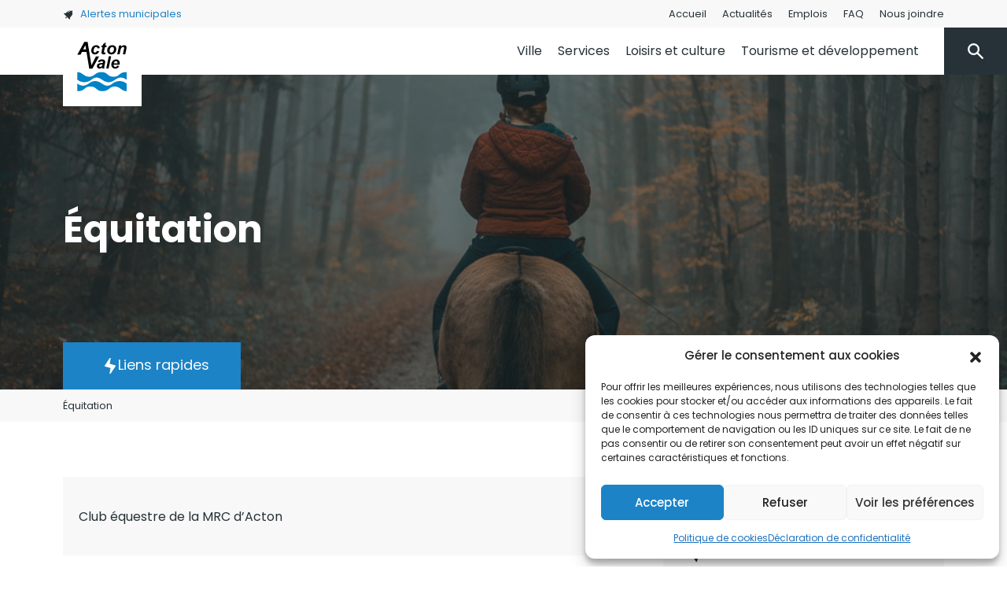

--- FILE ---
content_type: text/html; charset=UTF-8
request_url: https://ville.actonvale.qc.ca/activites/equitation/
body_size: 23703
content:
<!DOCTYPE html>
<html lang="fr-FR">
<head>
	<meta charset="UTF-8">
	<meta name="viewport" content="width=device-width, initial-scale=1, shrink-to-fit=no">

	<meta name='robots' content='noindex, follow' />

	<!-- This site is optimized with the Yoast SEO plugin v26.7 - https://yoast.com/wordpress/plugins/seo/ -->
	<title>Équitation - Ville d&#039;Acton Vale</title>
	<meta property="og:locale" content="fr_FR" />
	<meta property="og:type" content="article" />
	<meta property="og:title" content="Équitation - Ville d&#039;Acton Vale" />
	<meta property="og:url" content="https://ville.actonvale.qc.ca/activites/equitation/" />
	<meta property="og:site_name" content="Ville d&#039;Acton Vale" />
	<meta property="article:modified_time" content="2022-06-27T15:51:14+00:00" />
	<meta property="og:image" content="https://ville.actonvale.qc.ca/wp-content/uploads/2021/12/Equitation-2.jpg" />
	<meta property="og:image:width" content="1067" />
	<meta property="og:image:height" content="1600" />
	<meta property="og:image:type" content="image/jpeg" />
	<meta name="twitter:card" content="summary_large_image" />
	<script type="application/ld+json" class="yoast-schema-graph">{"@context":"https://schema.org","@graph":[{"@type":"WebPage","@id":"https://ville.actonvale.qc.ca/activites/equitation/","url":"https://ville.actonvale.qc.ca/activites/equitation/","name":"Équitation - Ville d&#039;Acton Vale","isPartOf":{"@id":"https://ville.actonvale.qc.ca/#website"},"primaryImageOfPage":{"@id":"https://ville.actonvale.qc.ca/activites/equitation/#primaryimage"},"image":{"@id":"https://ville.actonvale.qc.ca/activites/equitation/#primaryimage"},"thumbnailUrl":"https://ville.actonvale.qc.ca/wp-content/uploads/2021/12/Equitation-2.jpg","datePublished":"2021-09-23T12:23:18+00:00","dateModified":"2022-06-27T15:51:14+00:00","inLanguage":"fr-FR","potentialAction":[{"@type":"ReadAction","target":["https://ville.actonvale.qc.ca/activites/equitation/"]}]},{"@type":"ImageObject","inLanguage":"fr-FR","@id":"https://ville.actonvale.qc.ca/activites/equitation/#primaryimage","url":"https://ville.actonvale.qc.ca/wp-content/uploads/2021/12/Equitation-2.jpg","contentUrl":"https://ville.actonvale.qc.ca/wp-content/uploads/2021/12/Equitation-2.jpg","width":1067,"height":1600},{"@type":"WebSite","@id":"https://ville.actonvale.qc.ca/#website","url":"https://ville.actonvale.qc.ca/","name":"Ville d&#039;Acton Vale","description":"","potentialAction":[{"@type":"SearchAction","target":{"@type":"EntryPoint","urlTemplate":"https://ville.actonvale.qc.ca/?s={search_term_string}"},"query-input":{"@type":"PropertyValueSpecification","valueRequired":true,"valueName":"search_term_string"}}],"inLanguage":"fr-FR"}]}</script>
	<!-- / Yoast SEO plugin. -->


<link rel="alternate" type="application/rss+xml" title="Ville d&#039;Acton Vale &raquo; Flux" href="https://ville.actonvale.qc.ca/feed/" />
<link rel="alternate" type="application/rss+xml" title="Ville d&#039;Acton Vale &raquo; Flux des commentaires" href="https://ville.actonvale.qc.ca/comments/feed/" />
<link rel="alternate" type="text/calendar" title="Ville d&#039;Acton Vale &raquo; Flux iCal" href="https://ville.actonvale.qc.ca/evenements/?ical=1" />
<link rel="alternate" type="application/rss+xml" title="Ville d&#039;Acton Vale &raquo; Équitation Flux des commentaires" href="https://ville.actonvale.qc.ca/activites/equitation/feed/" />
<link rel="alternate" title="oEmbed (JSON)" type="application/json+oembed" href="https://ville.actonvale.qc.ca/wp-json/oembed/1.0/embed?url=https%3A%2F%2Fville.actonvale.qc.ca%2Factivites%2Fequitation%2F" />
<link rel="alternate" title="oEmbed (XML)" type="text/xml+oembed" href="https://ville.actonvale.qc.ca/wp-json/oembed/1.0/embed?url=https%3A%2F%2Fville.actonvale.qc.ca%2Factivites%2Fequitation%2F&#038;format=xml" />
<style id='wp-img-auto-sizes-contain-inline-css'>
img:is([sizes=auto i],[sizes^="auto," i]){contain-intrinsic-size:3000px 1500px}
/*# sourceURL=wp-img-auto-sizes-contain-inline-css */
</style>
<style id='wp-emoji-styles-inline-css'>

	img.wp-smiley, img.emoji {
		display: inline !important;
		border: none !important;
		box-shadow: none !important;
		height: 1em !important;
		width: 1em !important;
		margin: 0 0.07em !important;
		vertical-align: -0.1em !important;
		background: none !important;
		padding: 0 !important;
	}
/*# sourceURL=wp-emoji-styles-inline-css */
</style>
<link rel='stylesheet' id='wp-block-library-css' href='https://ville.actonvale.qc.ca/wp-includes/css/dist/block-library/style.min.css?ver=6.9' media='all' />
<style id='wp-block-library-theme-inline-css'>
.wp-block-audio :where(figcaption){color:#555;font-size:13px;text-align:center}.is-dark-theme .wp-block-audio :where(figcaption){color:#ffffffa6}.wp-block-audio{margin:0 0 1em}.wp-block-code{border:1px solid #ccc;border-radius:4px;font-family:Menlo,Consolas,monaco,monospace;padding:.8em 1em}.wp-block-embed :where(figcaption){color:#555;font-size:13px;text-align:center}.is-dark-theme .wp-block-embed :where(figcaption){color:#ffffffa6}.wp-block-embed{margin:0 0 1em}.blocks-gallery-caption{color:#555;font-size:13px;text-align:center}.is-dark-theme .blocks-gallery-caption{color:#ffffffa6}:root :where(.wp-block-image figcaption){color:#555;font-size:13px;text-align:center}.is-dark-theme :root :where(.wp-block-image figcaption){color:#ffffffa6}.wp-block-image{margin:0 0 1em}.wp-block-pullquote{border-bottom:4px solid;border-top:4px solid;color:currentColor;margin-bottom:1.75em}.wp-block-pullquote :where(cite),.wp-block-pullquote :where(footer),.wp-block-pullquote__citation{color:currentColor;font-size:.8125em;font-style:normal;text-transform:uppercase}.wp-block-quote{border-left:.25em solid;margin:0 0 1.75em;padding-left:1em}.wp-block-quote cite,.wp-block-quote footer{color:currentColor;font-size:.8125em;font-style:normal;position:relative}.wp-block-quote:where(.has-text-align-right){border-left:none;border-right:.25em solid;padding-left:0;padding-right:1em}.wp-block-quote:where(.has-text-align-center){border:none;padding-left:0}.wp-block-quote.is-large,.wp-block-quote.is-style-large,.wp-block-quote:where(.is-style-plain){border:none}.wp-block-search .wp-block-search__label{font-weight:700}.wp-block-search__button{border:1px solid #ccc;padding:.375em .625em}:where(.wp-block-group.has-background){padding:1.25em 2.375em}.wp-block-separator.has-css-opacity{opacity:.4}.wp-block-separator{border:none;border-bottom:2px solid;margin-left:auto;margin-right:auto}.wp-block-separator.has-alpha-channel-opacity{opacity:1}.wp-block-separator:not(.is-style-wide):not(.is-style-dots){width:100px}.wp-block-separator.has-background:not(.is-style-dots){border-bottom:none;height:1px}.wp-block-separator.has-background:not(.is-style-wide):not(.is-style-dots){height:2px}.wp-block-table{margin:0 0 1em}.wp-block-table td,.wp-block-table th{word-break:normal}.wp-block-table :where(figcaption){color:#555;font-size:13px;text-align:center}.is-dark-theme .wp-block-table :where(figcaption){color:#ffffffa6}.wp-block-video :where(figcaption){color:#555;font-size:13px;text-align:center}.is-dark-theme .wp-block-video :where(figcaption){color:#ffffffa6}.wp-block-video{margin:0 0 1em}:root :where(.wp-block-template-part.has-background){margin-bottom:0;margin-top:0;padding:1.25em 2.375em}
/*# sourceURL=/wp-includes/css/dist/block-library/theme.min.css */
</style>
<style id='classic-theme-styles-inline-css'>
/*! This file is auto-generated */
.wp-block-button__link{color:#fff;background-color:#32373c;border-radius:9999px;box-shadow:none;text-decoration:none;padding:calc(.667em + 2px) calc(1.333em + 2px);font-size:1.125em}.wp-block-file__button{background:#32373c;color:#fff;text-decoration:none}
/*# sourceURL=/wp-includes/css/classic-themes.min.css */
</style>
<style id='global-styles-inline-css'>
:root{--wp--preset--aspect-ratio--square: 1;--wp--preset--aspect-ratio--4-3: 4/3;--wp--preset--aspect-ratio--3-4: 3/4;--wp--preset--aspect-ratio--3-2: 3/2;--wp--preset--aspect-ratio--2-3: 2/3;--wp--preset--aspect-ratio--16-9: 16/9;--wp--preset--aspect-ratio--9-16: 9/16;--wp--preset--color--black: #000000;--wp--preset--color--cyan-bluish-gray: #abb8c3;--wp--preset--color--white: #ffffff;--wp--preset--color--pale-pink: #f78da7;--wp--preset--color--vivid-red: #cf2e2e;--wp--preset--color--luminous-vivid-orange: #ff6900;--wp--preset--color--luminous-vivid-amber: #fcb900;--wp--preset--color--light-green-cyan: #7bdcb5;--wp--preset--color--vivid-green-cyan: #00d084;--wp--preset--color--pale-cyan-blue: #8ed1fc;--wp--preset--color--vivid-cyan-blue: #0693e3;--wp--preset--color--vivid-purple: #9b51e0;--wp--preset--gradient--vivid-cyan-blue-to-vivid-purple: linear-gradient(135deg,rgb(6,147,227) 0%,rgb(155,81,224) 100%);--wp--preset--gradient--light-green-cyan-to-vivid-green-cyan: linear-gradient(135deg,rgb(122,220,180) 0%,rgb(0,208,130) 100%);--wp--preset--gradient--luminous-vivid-amber-to-luminous-vivid-orange: linear-gradient(135deg,rgb(252,185,0) 0%,rgb(255,105,0) 100%);--wp--preset--gradient--luminous-vivid-orange-to-vivid-red: linear-gradient(135deg,rgb(255,105,0) 0%,rgb(207,46,46) 100%);--wp--preset--gradient--very-light-gray-to-cyan-bluish-gray: linear-gradient(135deg,rgb(238,238,238) 0%,rgb(169,184,195) 100%);--wp--preset--gradient--cool-to-warm-spectrum: linear-gradient(135deg,rgb(74,234,220) 0%,rgb(151,120,209) 20%,rgb(207,42,186) 40%,rgb(238,44,130) 60%,rgb(251,105,98) 80%,rgb(254,248,76) 100%);--wp--preset--gradient--blush-light-purple: linear-gradient(135deg,rgb(255,206,236) 0%,rgb(152,150,240) 100%);--wp--preset--gradient--blush-bordeaux: linear-gradient(135deg,rgb(254,205,165) 0%,rgb(254,45,45) 50%,rgb(107,0,62) 100%);--wp--preset--gradient--luminous-dusk: linear-gradient(135deg,rgb(255,203,112) 0%,rgb(199,81,192) 50%,rgb(65,88,208) 100%);--wp--preset--gradient--pale-ocean: linear-gradient(135deg,rgb(255,245,203) 0%,rgb(182,227,212) 50%,rgb(51,167,181) 100%);--wp--preset--gradient--electric-grass: linear-gradient(135deg,rgb(202,248,128) 0%,rgb(113,206,126) 100%);--wp--preset--gradient--midnight: linear-gradient(135deg,rgb(2,3,129) 0%,rgb(40,116,252) 100%);--wp--preset--font-size--small: 13px;--wp--preset--font-size--medium: 20px;--wp--preset--font-size--large: 36px;--wp--preset--font-size--x-large: 42px;--wp--preset--spacing--20: 0.44rem;--wp--preset--spacing--30: 0.67rem;--wp--preset--spacing--40: 1rem;--wp--preset--spacing--50: 1.5rem;--wp--preset--spacing--60: 2.25rem;--wp--preset--spacing--70: 3.38rem;--wp--preset--spacing--80: 5.06rem;--wp--preset--shadow--natural: 6px 6px 9px rgba(0, 0, 0, 0.2);--wp--preset--shadow--deep: 12px 12px 50px rgba(0, 0, 0, 0.4);--wp--preset--shadow--sharp: 6px 6px 0px rgba(0, 0, 0, 0.2);--wp--preset--shadow--outlined: 6px 6px 0px -3px rgb(255, 255, 255), 6px 6px rgb(0, 0, 0);--wp--preset--shadow--crisp: 6px 6px 0px rgb(0, 0, 0);}:where(.is-layout-flex){gap: 0.5em;}:where(.is-layout-grid){gap: 0.5em;}body .is-layout-flex{display: flex;}.is-layout-flex{flex-wrap: wrap;align-items: center;}.is-layout-flex > :is(*, div){margin: 0;}body .is-layout-grid{display: grid;}.is-layout-grid > :is(*, div){margin: 0;}:where(.wp-block-columns.is-layout-flex){gap: 2em;}:where(.wp-block-columns.is-layout-grid){gap: 2em;}:where(.wp-block-post-template.is-layout-flex){gap: 1.25em;}:where(.wp-block-post-template.is-layout-grid){gap: 1.25em;}.has-black-color{color: var(--wp--preset--color--black) !important;}.has-cyan-bluish-gray-color{color: var(--wp--preset--color--cyan-bluish-gray) !important;}.has-white-color{color: var(--wp--preset--color--white) !important;}.has-pale-pink-color{color: var(--wp--preset--color--pale-pink) !important;}.has-vivid-red-color{color: var(--wp--preset--color--vivid-red) !important;}.has-luminous-vivid-orange-color{color: var(--wp--preset--color--luminous-vivid-orange) !important;}.has-luminous-vivid-amber-color{color: var(--wp--preset--color--luminous-vivid-amber) !important;}.has-light-green-cyan-color{color: var(--wp--preset--color--light-green-cyan) !important;}.has-vivid-green-cyan-color{color: var(--wp--preset--color--vivid-green-cyan) !important;}.has-pale-cyan-blue-color{color: var(--wp--preset--color--pale-cyan-blue) !important;}.has-vivid-cyan-blue-color{color: var(--wp--preset--color--vivid-cyan-blue) !important;}.has-vivid-purple-color{color: var(--wp--preset--color--vivid-purple) !important;}.has-black-background-color{background-color: var(--wp--preset--color--black) !important;}.has-cyan-bluish-gray-background-color{background-color: var(--wp--preset--color--cyan-bluish-gray) !important;}.has-white-background-color{background-color: var(--wp--preset--color--white) !important;}.has-pale-pink-background-color{background-color: var(--wp--preset--color--pale-pink) !important;}.has-vivid-red-background-color{background-color: var(--wp--preset--color--vivid-red) !important;}.has-luminous-vivid-orange-background-color{background-color: var(--wp--preset--color--luminous-vivid-orange) !important;}.has-luminous-vivid-amber-background-color{background-color: var(--wp--preset--color--luminous-vivid-amber) !important;}.has-light-green-cyan-background-color{background-color: var(--wp--preset--color--light-green-cyan) !important;}.has-vivid-green-cyan-background-color{background-color: var(--wp--preset--color--vivid-green-cyan) !important;}.has-pale-cyan-blue-background-color{background-color: var(--wp--preset--color--pale-cyan-blue) !important;}.has-vivid-cyan-blue-background-color{background-color: var(--wp--preset--color--vivid-cyan-blue) !important;}.has-vivid-purple-background-color{background-color: var(--wp--preset--color--vivid-purple) !important;}.has-black-border-color{border-color: var(--wp--preset--color--black) !important;}.has-cyan-bluish-gray-border-color{border-color: var(--wp--preset--color--cyan-bluish-gray) !important;}.has-white-border-color{border-color: var(--wp--preset--color--white) !important;}.has-pale-pink-border-color{border-color: var(--wp--preset--color--pale-pink) !important;}.has-vivid-red-border-color{border-color: var(--wp--preset--color--vivid-red) !important;}.has-luminous-vivid-orange-border-color{border-color: var(--wp--preset--color--luminous-vivid-orange) !important;}.has-luminous-vivid-amber-border-color{border-color: var(--wp--preset--color--luminous-vivid-amber) !important;}.has-light-green-cyan-border-color{border-color: var(--wp--preset--color--light-green-cyan) !important;}.has-vivid-green-cyan-border-color{border-color: var(--wp--preset--color--vivid-green-cyan) !important;}.has-pale-cyan-blue-border-color{border-color: var(--wp--preset--color--pale-cyan-blue) !important;}.has-vivid-cyan-blue-border-color{border-color: var(--wp--preset--color--vivid-cyan-blue) !important;}.has-vivid-purple-border-color{border-color: var(--wp--preset--color--vivid-purple) !important;}.has-vivid-cyan-blue-to-vivid-purple-gradient-background{background: var(--wp--preset--gradient--vivid-cyan-blue-to-vivid-purple) !important;}.has-light-green-cyan-to-vivid-green-cyan-gradient-background{background: var(--wp--preset--gradient--light-green-cyan-to-vivid-green-cyan) !important;}.has-luminous-vivid-amber-to-luminous-vivid-orange-gradient-background{background: var(--wp--preset--gradient--luminous-vivid-amber-to-luminous-vivid-orange) !important;}.has-luminous-vivid-orange-to-vivid-red-gradient-background{background: var(--wp--preset--gradient--luminous-vivid-orange-to-vivid-red) !important;}.has-very-light-gray-to-cyan-bluish-gray-gradient-background{background: var(--wp--preset--gradient--very-light-gray-to-cyan-bluish-gray) !important;}.has-cool-to-warm-spectrum-gradient-background{background: var(--wp--preset--gradient--cool-to-warm-spectrum) !important;}.has-blush-light-purple-gradient-background{background: var(--wp--preset--gradient--blush-light-purple) !important;}.has-blush-bordeaux-gradient-background{background: var(--wp--preset--gradient--blush-bordeaux) !important;}.has-luminous-dusk-gradient-background{background: var(--wp--preset--gradient--luminous-dusk) !important;}.has-pale-ocean-gradient-background{background: var(--wp--preset--gradient--pale-ocean) !important;}.has-electric-grass-gradient-background{background: var(--wp--preset--gradient--electric-grass) !important;}.has-midnight-gradient-background{background: var(--wp--preset--gradient--midnight) !important;}.has-small-font-size{font-size: var(--wp--preset--font-size--small) !important;}.has-medium-font-size{font-size: var(--wp--preset--font-size--medium) !important;}.has-large-font-size{font-size: var(--wp--preset--font-size--large) !important;}.has-x-large-font-size{font-size: var(--wp--preset--font-size--x-large) !important;}
:where(.wp-block-post-template.is-layout-flex){gap: 1.25em;}:where(.wp-block-post-template.is-layout-grid){gap: 1.25em;}
:where(.wp-block-term-template.is-layout-flex){gap: 1.25em;}:where(.wp-block-term-template.is-layout-grid){gap: 1.25em;}
:where(.wp-block-columns.is-layout-flex){gap: 2em;}:where(.wp-block-columns.is-layout-grid){gap: 2em;}
:root :where(.wp-block-pullquote){font-size: 1.5em;line-height: 1.6;}
/*# sourceURL=global-styles-inline-css */
</style>
<link rel='stylesheet' id='tribe-events-v2-single-skeleton-css' href='https://ville.actonvale.qc.ca/wp-content/plugins/the-events-calendar/build/css/tribe-events-single-skeleton.css?ver=6.15.14' media='all' />
<link rel='stylesheet' id='tribe-events-v2-single-skeleton-full-css' href='https://ville.actonvale.qc.ca/wp-content/plugins/the-events-calendar/build/css/tribe-events-single-full.css?ver=6.15.14' media='all' />
<link rel='stylesheet' id='tec-events-elementor-widgets-base-styles-css' href='https://ville.actonvale.qc.ca/wp-content/plugins/the-events-calendar/build/css/integrations/plugins/elementor/widgets/widget-base.css?ver=6.15.14' media='all' />
<link rel='stylesheet' id='cmplz-general-css' href='https://ville.actonvale.qc.ca/wp-content/plugins/complianz-gdpr/assets/css/cookieblocker.min.css?ver=1766185410' media='all' />
<link rel='stylesheet' id='style-css' href='https://ville.actonvale.qc.ca/wp-content/themes/wp-theme-ville-acton/style.css?ver=3.0.3' media='all' />
<link rel='stylesheet' id='main-css' href='https://ville.actonvale.qc.ca/wp-content/themes/wp-theme-ville-acton/assets/css/main.css?ver=3.0.3' media='all' />
<link rel='stylesheet' id='elementor-frontend-css' href='https://ville.actonvale.qc.ca/wp-content/plugins/elementor/assets/css/frontend.min.css?ver=3.34.1' media='all' />
<style id='elementor-frontend-inline-css'>
.elementor-kit-282{--e-global-color-primary:#1C83C7;--e-global-color-secondary:#263237;--e-global-color-text:#263237;--e-global-color-accent:#98A027;--e-global-color-cb34ea8:#115376;--e-global-color-823286f:#E4411B;--e-global-color-6e44f21:#9A2206;--e-global-color-7dcfd0c:#EDEFF0;--e-global-color-5b5ad00:#F8F8F8;--e-global-typography-primary-font-family:"Poppins";--e-global-typography-primary-font-weight:600;--e-global-typography-secondary-font-family:"Poppins";--e-global-typography-secondary-font-weight:400;--e-global-typography-text-font-family:"Poppins";--e-global-typography-text-font-weight:400;--e-global-typography-accent-font-family:"Poppins";--e-global-typography-accent-font-weight:500;color:var( --e-global-color-text );}.elementor-kit-282 button,.elementor-kit-282 input[type="button"],.elementor-kit-282 input[type="submit"],.elementor-kit-282 .elementor-button{background-color:var( --e-global-color-primary );color:var( --e-global-color-5b5ad00 );border-radius:0px 0px 0px 0px;}.elementor-kit-282 button:hover,.elementor-kit-282 button:focus,.elementor-kit-282 input[type="button"]:hover,.elementor-kit-282 input[type="button"]:focus,.elementor-kit-282 input[type="submit"]:hover,.elementor-kit-282 input[type="submit"]:focus,.elementor-kit-282 .elementor-button:hover,.elementor-kit-282 .elementor-button:focus{background-color:var( --e-global-color-secondary );color:var( --e-global-color-5b5ad00 );}.elementor-kit-282 e-page-transition{background-color:#FFBC7D;}.elementor-kit-282 a{color:var( --e-global-color-primary );}.elementor-kit-282 a:hover{color:var( --e-global-color-cb34ea8 );}.elementor-widget:not(:last-child){margin-block-end:20px;}.elementor-element{--widgets-spacing:20px 20px;--widgets-spacing-row:20px;--widgets-spacing-column:20px;}{}h1.entry-title{display:var(--page-title-display);}@media(max-width:1024px){.elementor-section.elementor-section-boxed > .elementor-container{max-width:1024px;}.e-con{--container-max-width:1024px;}}@media(max-width:767px){.elementor-section.elementor-section-boxed > .elementor-container{max-width:767px;}.e-con{--container-max-width:767px;}}
.elementor-16131 .elementor-element.elementor-element-0395e92{padding:80px 0px 80px 0px;}.elementor-widget-image .widget-image-caption{color:var( --e-global-color-text );font-family:var( --e-global-typography-text-font-family ), Sans-serif;font-weight:var( --e-global-typography-text-font-weight );}.elementor-16131 .elementor-element.elementor-element-91880a1{text-align:start;}.elementor-16131 .elementor-element.elementor-element-91880a1 img{width:102px;}.elementor-widget-text-editor{font-family:var( --e-global-typography-text-font-family ), Sans-serif;font-weight:var( --e-global-typography-text-font-weight );color:var( --e-global-color-text );}.elementor-widget-text-editor.elementor-drop-cap-view-stacked .elementor-drop-cap{background-color:var( --e-global-color-primary );}.elementor-widget-text-editor.elementor-drop-cap-view-framed .elementor-drop-cap, .elementor-widget-text-editor.elementor-drop-cap-view-default .elementor-drop-cap{color:var( --e-global-color-primary );border-color:var( --e-global-color-primary );}.elementor-16131 .elementor-element.elementor-element-885482a > .elementor-widget-wrap > .elementor-widget:not(.elementor-widget__width-auto):not(.elementor-widget__width-initial):not(:last-child):not(.elementor-absolute){margin-block-end:0px;}.elementor-16131 .elementor-element.elementor-element-b40e64b{--grid-template-columns:repeat(0, auto);--icon-size:23px;--grid-column-gap:16px;--grid-row-gap:0px;}.elementor-16131 .elementor-element.elementor-element-b40e64b .elementor-widget-container{text-align:left;}.elementor-16131 .elementor-element.elementor-element-b40e64b .elementor-social-icon{background-color:#FFFFFF;--icon-padding:0em;}.elementor-16131 .elementor-element.elementor-element-b40e64b .elementor-social-icon i{color:var( --e-global-color-secondary );}.elementor-16131 .elementor-element.elementor-element-b40e64b .elementor-social-icon svg{fill:var( --e-global-color-secondary );}.elementor-16131 .elementor-element.elementor-element-ea6e3f6 > .elementor-widget-wrap > .elementor-widget:not(.elementor-widget__width-auto):not(.elementor-widget__width-initial):not(:last-child):not(.elementor-absolute){margin-block-end:0px;}.elementor-16131 .elementor-element.elementor-element-59ca35b{color:var( --e-global-color-823286f );}.elementor-widget-button .elementor-button{background-color:var( --e-global-color-accent );font-family:var( --e-global-typography-accent-font-family ), Sans-serif;font-weight:var( --e-global-typography-accent-font-weight );}.elementor-16131 .elementor-element.elementor-element-fe7a5d7 .elementor-button{background-color:var( --e-global-color-823286f );}.elementor-16131 .elementor-element.elementor-element-fe7a5d7 .elementor-button:hover, .elementor-16131 .elementor-element.elementor-element-fe7a5d7 .elementor-button:focus{background-color:var( --e-global-color-secondary );}.elementor-16131 .elementor-element.elementor-element-d1336ff:not(.elementor-motion-effects-element-type-background), .elementor-16131 .elementor-element.elementor-element-d1336ff > .elementor-motion-effects-container > .elementor-motion-effects-layer{background-color:var( --e-global-color-5b5ad00 );}.elementor-16131 .elementor-element.elementor-element-d1336ff{transition:background 0.3s, border 0.3s, border-radius 0.3s, box-shadow 0.3s;padding:20px 0px 0px 0px;}.elementor-16131 .elementor-element.elementor-element-d1336ff > .elementor-background-overlay{transition:background 0.3s, border-radius 0.3s, opacity 0.3s;}.elementor-16131 .elementor-element.elementor-element-f1bb4cc{font-family:"Poppins", Sans-serif;font-size:13px;font-weight:400;}.elementor-theme-builder-content-area{height:400px;}.elementor-location-header:before, .elementor-location-footer:before{content:"";display:table;clear:both;}@media(min-width:768px){.elementor-16131 .elementor-element.elementor-element-2652de8{width:5.863%;}.elementor-16131 .elementor-element.elementor-element-8b26a89{width:30.984%;}.elementor-16131 .elementor-element.elementor-element-885482a{width:28.758%;}.elementor-16131 .elementor-element.elementor-element-ea6e3f6{width:34.395%;}}@media(max-width:767px){.elementor-16131 .elementor-element.elementor-element-0395e92{padding:40px 20px 40px 020px;}.elementor-16131 .elementor-element.elementor-element-91880a1{text-align:center;}.elementor-16131 .elementor-element.elementor-element-3c3b64a{text-align:center;}.elementor-16131 .elementor-element.elementor-element-ff01288 > .elementor-widget-container{margin:0px 0px 40px 0px;}.elementor-16131 .elementor-element.elementor-element-ff01288{text-align:center;}.elementor-16131 .elementor-element.elementor-element-b40e64b .elementor-widget-container{text-align:center;}.elementor-16131 .elementor-element.elementor-element-b40e64b > .elementor-widget-container{margin:0px 0px 20px 0px;}.elementor-16131 .elementor-element.elementor-element-59ca35b{text-align:center;}}
/*# sourceURL=elementor-frontend-inline-css */
</style>
<link rel='stylesheet' id='widget-image-css' href='https://ville.actonvale.qc.ca/wp-content/plugins/elementor/assets/css/widget-image.min.css?ver=3.34.1' media='all' />
<link rel='stylesheet' id='widget-social-icons-css' href='https://ville.actonvale.qc.ca/wp-content/plugins/elementor/assets/css/widget-social-icons.min.css?ver=3.34.1' media='all' />
<link rel='stylesheet' id='e-apple-webkit-css' href='https://ville.actonvale.qc.ca/wp-content/plugins/elementor/assets/css/conditionals/apple-webkit.min.css?ver=3.34.1' media='all' />
<link rel='stylesheet' id='elementor-icons-css' href='https://ville.actonvale.qc.ca/wp-content/plugins/elementor/assets/lib/eicons/css/elementor-icons.min.css?ver=5.45.0' media='all' />
<link rel='stylesheet' id='font-awesome-5-all-css' href='https://ville.actonvale.qc.ca/wp-content/plugins/elementor/assets/lib/font-awesome/css/all.min.css?ver=3.34.1' media='all' />
<link rel='stylesheet' id='font-awesome-4-shim-css' href='https://ville.actonvale.qc.ca/wp-content/plugins/elementor/assets/lib/font-awesome/css/v4-shims.min.css?ver=3.34.1' media='all' />
<link rel='stylesheet' id='searchwp-forms-css' href='https://ville.actonvale.qc.ca/wp-content/plugins/searchwp-live-ajax-search/assets/styles/frontend/search-forms.min.css?ver=1.8.7' media='all' />
<link rel='stylesheet' id='searchwp-live-search-css' href='https://ville.actonvale.qc.ca/wp-content/plugins/searchwp-live-ajax-search/assets/styles/style.min.css?ver=1.8.7' media='all' />
<style id='searchwp-live-search-inline-css'>
.searchwp-live-search-result .searchwp-live-search-result--title a {
  font-size: 16px;
}
.searchwp-live-search-result .searchwp-live-search-result--price {
  font-size: 14px;
}
.searchwp-live-search-result .searchwp-live-search-result--add-to-cart .button {
  font-size: 14px;
}

/*# sourceURL=searchwp-live-search-inline-css */
</style>
<link rel='stylesheet' id='elementor-gf-local-poppins-css' href='https://ville.actonvale.qc.ca/wp-content/uploads/elementor/google-fonts/css/poppins.css?ver=1742589306' media='all' />
<link rel='stylesheet' id='elementor-icons-shared-0-css' href='https://ville.actonvale.qc.ca/wp-content/plugins/elementor/assets/lib/font-awesome/css/fontawesome.min.css?ver=5.15.3' media='all' />
<link rel='stylesheet' id='elementor-icons-fa-brands-css' href='https://ville.actonvale.qc.ca/wp-content/plugins/elementor/assets/lib/font-awesome/css/brands.min.css?ver=5.15.3' media='all' />
<script src="https://ville.actonvale.qc.ca/wp-content/plugins/google-analytics-for-wordpress/assets/js/frontend-gtag.min.js?ver=9.11.1" id="monsterinsights-frontend-script-js" async data-wp-strategy="async"></script>
<script data-cfasync="false" data-wpfc-render="false" id='monsterinsights-frontend-script-js-extra'>var monsterinsights_frontend = {"js_events_tracking":"true","download_extensions":"doc,pdf,ppt,zip,xls,docx,pptx,xlsx","inbound_paths":"[{\"path\":\"\\\/go\\\/\",\"label\":\"affiliate\"},{\"path\":\"\\\/recommend\\\/\",\"label\":\"affiliate\"}]","home_url":"https:\/\/ville.actonvale.qc.ca","hash_tracking":"false","v4_id":"G-BVLX1KJYYD"};</script>
<script src="https://ville.actonvale.qc.ca/wp-includes/js/jquery/jquery.min.js?ver=3.7.1" id="jquery-core-js"></script>
<script src="https://ville.actonvale.qc.ca/wp-includes/js/jquery/jquery-migrate.min.js?ver=3.4.1" id="jquery-migrate-js"></script>
<script src="https://ville.actonvale.qc.ca/wp-content/plugins/elementor/assets/lib/font-awesome/js/v4-shims.min.js?ver=3.34.1" id="font-awesome-4-shim-js"></script>
<link rel="https://api.w.org/" href="https://ville.actonvale.qc.ca/wp-json/" /><link rel="alternate" title="JSON" type="application/json" href="https://ville.actonvale.qc.ca/wp-json/wp/v2/activites/15786" /><link rel="EditURI" type="application/rsd+xml" title="RSD" href="https://ville.actonvale.qc.ca/xmlrpc.php?rsd" />
<meta name="generator" content="WordPress 6.9" />
<link rel='shortlink' href='https://ville.actonvale.qc.ca/?p=15786' />
<meta name="tec-api-version" content="v1"><meta name="tec-api-origin" content="https://ville.actonvale.qc.ca"><link rel="alternate" href="https://ville.actonvale.qc.ca/wp-json/tribe/events/v1/" />			<style>.cmplz-hidden {
					display: none !important;
				}</style><meta name="generator" content="Elementor 3.34.1; features: additional_custom_breakpoints; settings: css_print_method-internal, google_font-enabled, font_display-auto">
			<style>
				.e-con.e-parent:nth-of-type(n+4):not(.e-lazyloaded):not(.e-no-lazyload),
				.e-con.e-parent:nth-of-type(n+4):not(.e-lazyloaded):not(.e-no-lazyload) * {
					background-image: none !important;
				}
				@media screen and (max-height: 1024px) {
					.e-con.e-parent:nth-of-type(n+3):not(.e-lazyloaded):not(.e-no-lazyload),
					.e-con.e-parent:nth-of-type(n+3):not(.e-lazyloaded):not(.e-no-lazyload) * {
						background-image: none !important;
					}
				}
				@media screen and (max-height: 640px) {
					.e-con.e-parent:nth-of-type(n+2):not(.e-lazyloaded):not(.e-no-lazyload),
					.e-con.e-parent:nth-of-type(n+2):not(.e-lazyloaded):not(.e-no-lazyload) * {
						background-image: none !important;
					}
				}
			</style>
			<link rel="icon" href="https://ville.actonvale.qc.ca/wp-content/uploads/2021/09/ville-acton-logo.svg" sizes="32x32" />
<link rel="icon" href="https://ville.actonvale.qc.ca/wp-content/uploads/2021/09/ville-acton-logo.svg" sizes="192x192" />
<link rel="apple-touch-icon" href="https://ville.actonvale.qc.ca/wp-content/uploads/2021/09/ville-acton-logo.svg" />
<meta name="msapplication-TileImage" content="https://ville.actonvale.qc.ca/wp-content/uploads/2021/09/ville-acton-logo.svg" />
</head>


<body data-cmplz=1 class="wp-singular activites-template-default single single-activites postid-15786 wp-theme-wp-theme-ville-acton tribe-no-js elementor-default elementor-kit-282">


<a href="#main" class="visually-hidden-focusable">Skip to main content</a>

<div id="wrapper">
	<header>
		

		<nav id="secondary-menu">
			<div class="container">
				<div class="row g-0">
					<div class="col-sm-12 col-md-4 alertes-municipales">
						<a href="https://actonvale.alertesmunicipales.com" target="_blank"><i class="acton-icon icon-alertes"></i>Alertes municipales</a>
					</div>
					<div class="col-8 menu-secondaire d-none d-md-block">
						<ul id="menu-menu-secondaire" class="navbar-nav me-auto"><li itemscope="itemscope" itemtype="https://www.schema.org/SiteNavigationElement" id="menu-item-16110" class="menu-item menu-item-type-post_type menu-item-object-page menu-item-home nav-item menu-item-16110"><a title="Accueil" href="https://ville.actonvale.qc.ca/" class="nav-link">Accueil</a></li>
<li itemscope="itemscope" itemtype="https://www.schema.org/SiteNavigationElement" id="menu-item-15978" class="menu-item menu-item-type-taxonomy menu-item-object-category nav-item menu-item-15978"><a title="Actualités" href="https://ville.actonvale.qc.ca/category/actualites/" class="nav-link">Actualités</a></li>
<li itemscope="itemscope" itemtype="https://www.schema.org/SiteNavigationElement" id="menu-item-16111" class="menu-item menu-item-type-post_type menu-item-object-page nav-item menu-item-16111"><a title="Emplois" href="https://ville.actonvale.qc.ca/emplois/" class="nav-link">Emplois</a></li>
<li itemscope="itemscope" itemtype="https://www.schema.org/SiteNavigationElement" id="menu-item-16310" class="menu-item menu-item-type-post_type menu-item-object-page nav-item menu-item-16310"><a title="FAQ" href="https://ville.actonvale.qc.ca/foire-aux-questions/" class="nav-link">FAQ</a></li>
<li itemscope="itemscope" itemtype="https://www.schema.org/SiteNavigationElement" id="menu-item-16113" class="menu-item menu-item-type-post_type menu-item-object-page nav-item menu-item-16113"><a title="Nous joindre" href="https://ville.actonvale.qc.ca/nous-joindre/" class="nav-link">Nous joindre</a></li>
</ul>					</div>
				</div>
			</div>
		</nav>
		<nav id="header" class="navbar navbar-expand-md ">
			<div class="container menu-principal">
				<div class="acton-logo">
					<a class="navbar-brand" href="https://ville.actonvale.qc.ca" title="Ville d&#039;Acton Vale" rel="home">
													<img src="https://ville.actonvale.qc.ca/wp-content/uploads/2021/09/ville-acton-logo.svg" alt="Ville d&#039;Acton Vale" />
											</a>
				</div>




					<!-- https://codepen.io/typo3-freelancer/pen/poEvyGj -->
<nav id="main-menu" class="navbar navbar-expand-lg navmainmenu">
    <div class="container-fluid for-main">
      <button class="navbar-toggler collapsed burger" type="button" data-bs-toggle="collapse" data-bs-target="#navbar-content">
      </button>
      <div class="collapse navbar-collapse" id="navbar-content">
        <ul class="navbar-nav mr-auto mb-2 mb-lg-0">
          <li class="nav-item dropdown dropdown-mega position-static">
            <a class="nav-link dropdown-toggle" href="#" data-bs-toggle="dropdown" data-bs-auto-close="outside">Ville</a>
            <div class="dropdown-menu">
              <div class="mega-content">
                <div class="container-fluid">
                  <div class="row">
                    <div class="col col-12 col-md-4">
                      <h5>La ville</h5>
                      <ul>
                        <ul id="menu-menu-ville" class="navbar-nav"><li itemscope="itemscope" itemtype="https://www.schema.org/SiteNavigationElement" id="menu-item-16207" class="menu-item menu-item-type-post_type menu-item-object-page nav-item menu-item-16207"><a title="Opter pour Acton Vale" href="https://ville.actonvale.qc.ca/ville/opter-pour-acton-vale/" class="nav-link">Opter pour Acton Vale</a></li>
<li itemscope="itemscope" itemtype="https://www.schema.org/SiteNavigationElement" id="menu-item-16208" class="menu-item menu-item-type-post_type menu-item-object-page nav-item menu-item-16208"><a title="Informations générales" href="https://ville.actonvale.qc.ca/ville/informations-generales/" class="nav-link">Informations générales</a></li>
<li itemscope="itemscope" itemtype="https://www.schema.org/SiteNavigationElement" id="menu-item-16209" class="menu-item menu-item-type-post_type menu-item-object-page nav-item menu-item-16209"><a title="Mot du maire" href="https://ville.actonvale.qc.ca/ville/mot-du-maire/" class="nav-link">Mot du maire</a></li>
<li itemscope="itemscope" itemtype="https://www.schema.org/SiteNavigationElement" id="menu-item-16210" class="menu-item menu-item-type-post_type menu-item-object-page nav-item menu-item-16210"><a title="Logo et armoiries" href="https://ville.actonvale.qc.ca/ville/logo-et-armoiries/" class="nav-link">Logo et armoiries</a></li>
</ul>                      </ul>
                    </div>
                    <div class="col col-12 col-md-4">
                      <h5>Vie municipale</h5>
                      <ul>
                        <ul id="menu-menu-vie-municipale" class="navbar-nav"><li itemscope="itemscope" itemtype="https://www.schema.org/SiteNavigationElement" id="menu-item-16211" class="menu-item menu-item-type-post_type menu-item-object-page nav-item menu-item-16211"><a title="Appels d’offres" href="https://ville.actonvale.qc.ca/ville/vie-municipale/appels-doffres/" class="nav-link">Appels d’offres</a></li>
<li itemscope="itemscope" itemtype="https://www.schema.org/SiteNavigationElement" id="menu-item-16212" class="menu-item menu-item-type-post_type menu-item-object-page nav-item menu-item-16212"><a title="Informations financières" href="https://ville.actonvale.qc.ca/ville/vie-municipale/informations-financieres/" class="nav-link">Informations financières</a></li>
<li itemscope="itemscope" itemtype="https://www.schema.org/SiteNavigationElement" id="menu-item-16218" class="menu-item menu-item-type-post_type menu-item-object-page nav-item menu-item-16218"><a title="Avis publics" href="https://ville.actonvale.qc.ca/ville/vie-municipale/avis-publics/" class="nav-link">Avis publics</a></li>
<li itemscope="itemscope" itemtype="https://www.schema.org/SiteNavigationElement" id="menu-item-16215" class="menu-item menu-item-type-post_type menu-item-object-page nav-item menu-item-16215"><a title="Liste des contrats accordés" href="https://ville.actonvale.qc.ca/ville/vie-municipale/liste-des-contrats-accordes/" class="nav-link">Liste des contrats accordés</a></li>
<li itemscope="itemscope" itemtype="https://www.schema.org/SiteNavigationElement" id="menu-item-16216" class="menu-item menu-item-type-post_type menu-item-object-page nav-item menu-item-16216"><a title="Évaluation foncière, taxes et droit de mutation" href="https://ville.actonvale.qc.ca/ville/vie-municipale/taxes-foncieres-et-droit-de-mutation/" class="nav-link">Évaluation foncière, taxes et droit de mutation</a></li>
<li itemscope="itemscope" itemtype="https://www.schema.org/SiteNavigationElement" id="menu-item-16217" class="menu-item menu-item-type-post_type menu-item-object-page nav-item menu-item-16217"><a title="Règlements municipaux" href="https://ville.actonvale.qc.ca/ville/vie-municipale/reglements-municipaux/" class="nav-link">Règlements municipaux</a></li>
</ul>                      </ul>
                    </div>
                    <div class="col col-12 col-md-4">
                      <h5>Conseil municipal</h5>
                      <ul>
                        <ul id="menu-menu-conseil" class="navbar-nav"><li itemscope="itemscope" itemtype="https://www.schema.org/SiteNavigationElement" id="menu-item-16220" class="menu-item menu-item-type-post_type menu-item-object-page nav-item menu-item-16220"><a title="Conseil municipal" href="https://ville.actonvale.qc.ca/ville/conseil-municipal/" class="nav-link">Conseil municipal</a></li>
<li itemscope="itemscope" itemtype="https://www.schema.org/SiteNavigationElement" id="menu-item-16221" class="menu-item menu-item-type-post_type menu-item-object-page nav-item menu-item-16221"><a title="Calendriers des séances, ordres du jour et procès-verbaux" href="https://ville.actonvale.qc.ca/ville/conseil-municipal/calendriers-des-seances-ordres-du-jour-et-proces-verbaux/" class="nav-link">Calendriers des séances, ordres du jour et procès-verbaux</a></li>
</ul>                      </ul>
                    </div>
                  </div>
                </div>
              </div>
            </div>
          </li>
          <li class="nav-item dropdown dropdown-mega position-static">
            <a class="nav-link dropdown-toggle" href="#" data-bs-toggle="dropdown" data-bs-auto-close="outside">Services</a>
            <div class="dropdown-menu">
              <div class="mega-content ">
                <div class="container-fluid">
                  <div class="row">
                    <div class="col col-12 col-md-5">
                      <h5>Services aux citoyens</h5>
                      <ul>
                        <ul id="menu-menu-services-aux-citoyens" class="navbar-nav"><li itemscope="itemscope" itemtype="https://www.schema.org/SiteNavigationElement" id="menu-item-19654" class="menu-item menu-item-type-post_type menu-item-object-page nav-item menu-item-19654"><a title="Aînés (MADA)" href="https://ville.actonvale.qc.ca/services/services-aux-citoyens/aines-mada/" class="nav-link">Aînés (MADA)</a></li>
<li itemscope="itemscope" itemtype="https://www.schema.org/SiteNavigationElement" id="menu-item-16937" class="menu-item menu-item-type-taxonomy menu-item-object-organisme_category nav-item menu-item-16937"><a title="Écoles" href="https://ville.actonvale.qc.ca/organisme_category/ecoles/" class="nav-link">Écoles</a></li>
<li itemscope="itemscope" itemtype="https://www.schema.org/SiteNavigationElement" id="menu-item-22899" class="menu-item menu-item-type-post_type menu-item-object-page nav-item menu-item-22899"><a title="Évaluation foncière, taxes et droit de mutation" href="https://ville.actonvale.qc.ca/ville/vie-municipale/taxes-foncieres-et-droit-de-mutation/" class="nav-link">Évaluation foncière, taxes et droit de mutation</a></li>
<li itemscope="itemscope" itemtype="https://www.schema.org/SiteNavigationElement" id="menu-item-16938" class="menu-item menu-item-type-taxonomy menu-item-object-organisme_category nav-item menu-item-16938"><a title="Garderies" href="https://ville.actonvale.qc.ca/organisme_category/garderies/" class="nav-link">Garderies</a></li>
<li itemscope="itemscope" itemtype="https://www.schema.org/SiteNavigationElement" id="menu-item-16225" class="menu-item menu-item-type-post_type menu-item-object-page nav-item menu-item-16225"><a title="Gestion des matières résiduelles et fosses septiques" href="https://ville.actonvale.qc.ca/services/services-aux-citoyens/gestion-des-matieres-residuelles-et-fosses-septiques/" class="nav-link">Gestion des matières résiduelles et fosses septiques</a></li>
<li itemscope="itemscope" itemtype="https://www.schema.org/SiteNavigationElement" id="menu-item-16226" class="menu-item menu-item-type-post_type menu-item-object-page nav-item menu-item-16226"><a title="Jeunesse" href="https://ville.actonvale.qc.ca/services/services-aux-citoyens/jeunesse/" class="nav-link">Jeunesse</a></li>
<li itemscope="itemscope" itemtype="https://www.schema.org/SiteNavigationElement" id="menu-item-16228" class="menu-item menu-item-type-post_type menu-item-object-page nav-item menu-item-16228"><a title="Nouveaux arrivants" href="https://ville.actonvale.qc.ca/services/services-aux-citoyens/nouveaux-arrivants/" class="nav-link">Nouveaux arrivants</a></li>
<li itemscope="itemscope" itemtype="https://www.schema.org/SiteNavigationElement" id="menu-item-16973" class="menu-item menu-item-type-taxonomy menu-item-object-organisme_category nav-item menu-item-16973"><a title="Organismes communautaires" href="https://ville.actonvale.qc.ca/organisme_category/organismes-communautaires/" class="nav-link">Organismes communautaires</a></li>
<li itemscope="itemscope" itemtype="https://www.schema.org/SiteNavigationElement" id="menu-item-16974" class="menu-item menu-item-type-taxonomy menu-item-object-attraits_category nav-item menu-item-16974"><a title="Parcs et sentiers" href="https://ville.actonvale.qc.ca/attraits_category/parcs-et-sentiers/" class="nav-link">Parcs et sentiers</a></li>
<li itemscope="itemscope" itemtype="https://www.schema.org/SiteNavigationElement" id="menu-item-16231" class="menu-item menu-item-type-post_type menu-item-object-page nav-item menu-item-16231"><a title="Propriétaires de boisés" href="https://ville.actonvale.qc.ca/services/services-aux-citoyens/proprietaires-de-boises/" class="nav-link">Propriétaires de boisés</a></li>
<li itemscope="itemscope" itemtype="https://www.schema.org/SiteNavigationElement" id="menu-item-17004" class="menu-item menu-item-type-taxonomy menu-item-object-salles_categories nav-item menu-item-17004"><a title="Salles municipales" href="https://ville.actonvale.qc.ca/salles_categories/salles-municipales/" class="nav-link">Salles municipales</a></li>
<li itemscope="itemscope" itemtype="https://www.schema.org/SiteNavigationElement" id="menu-item-20047" class="menu-item menu-item-type-post_type menu-item-object-page nav-item menu-item-20047"><a title="Subventions disponibles" href="https://ville.actonvale.qc.ca/services/services-aux-citoyens/subventions-disponibles/" class="nav-link">Subventions disponibles</a></li>
<li itemscope="itemscope" itemtype="https://www.schema.org/SiteNavigationElement" id="menu-item-16984" class="menu-item menu-item-type-taxonomy menu-item-object-organisme_category nav-item menu-item-16984"><a title="Santé et services sociaux" href="https://ville.actonvale.qc.ca/organisme_category/sante-et-services-sociaux/" class="nav-link">Santé et services sociaux</a></li>
<li itemscope="itemscope" itemtype="https://www.schema.org/SiteNavigationElement" id="menu-item-16234" class="menu-item menu-item-type-post_type menu-item-object-page nav-item menu-item-16234"><a title="Services en ligne" href="https://ville.actonvale.qc.ca/services/services-en-ligne/" class="nav-link">Services en ligne</a></li>
<li itemscope="itemscope" itemtype="https://www.schema.org/SiteNavigationElement" id="menu-item-16235" class="menu-item menu-item-type-post_type menu-item-object-page nav-item menu-item-16235"><a title="SPAD" href="https://ville.actonvale.qc.ca/services/services-aux-citoyens/spad/" class="nav-link">SPAD</a></li>
</ul>                      </ul>
                    </div>
                    <div class="col col-12 col-md-5">
                      <h5>Services municipaux</h5>
                      <ul>
                        <ul id="menu-menu-services-municipaux" class="navbar-nav"><li itemscope="itemscope" itemtype="https://www.schema.org/SiteNavigationElement" id="menu-item-16236" class="menu-item menu-item-type-post_type menu-item-object-page nav-item menu-item-16236"><a title="Bibliothèque" href="https://ville.actonvale.qc.ca/services/services-municipaux/bibliotheque/" class="nav-link">Bibliothèque</a></li>
<li itemscope="itemscope" itemtype="https://www.schema.org/SiteNavigationElement" id="menu-item-16237" class="menu-item menu-item-type-post_type menu-item-object-page nav-item menu-item-16237"><a title="Cour municipale" href="https://ville.actonvale.qc.ca/services/services-municipaux/cour-municipale/" class="nav-link">Cour municipale</a></li>
<li itemscope="itemscope" itemtype="https://www.schema.org/SiteNavigationElement" id="menu-item-16238" class="menu-item menu-item-type-post_type menu-item-object-page nav-item menu-item-16238"><a title="Direction générale" href="https://ville.actonvale.qc.ca/services/services-municipaux/direction-generale/" class="nav-link">Direction générale</a></li>
<li itemscope="itemscope" itemtype="https://www.schema.org/SiteNavigationElement" id="menu-item-16239" class="menu-item menu-item-type-post_type menu-item-object-page nav-item menu-item-16239"><a title="Greffe" href="https://ville.actonvale.qc.ca/services/services-municipaux/greffe/" class="nav-link">Greffe</a></li>
<li itemscope="itemscope" itemtype="https://www.schema.org/SiteNavigationElement" id="menu-item-16240" class="menu-item menu-item-type-post_type menu-item-object-page nav-item menu-item-16240"><a title="Ressources humaines et communications" href="https://ville.actonvale.qc.ca/services/services-municipaux/ressources-humaines-et-communications/" class="nav-link">Ressources humaines et communications</a></li>
<li itemscope="itemscope" itemtype="https://www.schema.org/SiteNavigationElement" id="menu-item-16241" class="menu-item menu-item-type-post_type menu-item-object-page nav-item menu-item-16241"><a title="Sécurité civile" href="https://ville.actonvale.qc.ca/services/services-municipaux/securite-civile/" class="nav-link">Sécurité civile</a></li>
<li itemscope="itemscope" itemtype="https://www.schema.org/SiteNavigationElement" id="menu-item-16242" class="menu-item menu-item-type-post_type menu-item-object-page nav-item menu-item-16242"><a title="Services culturels et sportifs" href="https://ville.actonvale.qc.ca/loisirs-et-culture/services-culturels-et-sportifs/" class="nav-link">Services culturels et sportifs</a></li>
<li itemscope="itemscope" itemtype="https://www.schema.org/SiteNavigationElement" id="menu-item-16243" class="menu-item menu-item-type-post_type menu-item-object-page nav-item menu-item-16243"><a title="Service de sécurité incendie et de prévention" href="https://ville.actonvale.qc.ca/services/services-municipaux/service-des-incendies-et-prevention/" class="nav-link">Service de sécurité incendie et de prévention</a></li>
<li itemscope="itemscope" itemtype="https://www.schema.org/SiteNavigationElement" id="menu-item-16244" class="menu-item menu-item-type-post_type menu-item-object-page nav-item menu-item-16244"><a title="Traitement des eaux et épuration des eaux usées" href="https://ville.actonvale.qc.ca/services/services-municipaux/traitement-des-eaux-et-epuration-des-eaux-usees/" class="nav-link">Traitement des eaux et épuration des eaux usées</a></li>
<li itemscope="itemscope" itemtype="https://www.schema.org/SiteNavigationElement" id="menu-item-16245" class="menu-item menu-item-type-post_type menu-item-object-page nav-item menu-item-16245"><a title="Travaux publics" href="https://ville.actonvale.qc.ca/services/services-municipaux/travaux-publics/" class="nav-link">Travaux publics</a></li>
<li itemscope="itemscope" itemtype="https://www.schema.org/SiteNavigationElement" id="menu-item-16246" class="menu-item menu-item-type-post_type menu-item-object-page nav-item menu-item-16246"><a title="Trésorerie" href="https://ville.actonvale.qc.ca/services/services-municipaux/tresorerie/" class="nav-link">Trésorerie</a></li>
<li itemscope="itemscope" itemtype="https://www.schema.org/SiteNavigationElement" id="menu-item-16247" class="menu-item menu-item-type-post_type menu-item-object-page nav-item menu-item-16247"><a title="Urbanisme" href="https://ville.actonvale.qc.ca/services/services-municipaux/urbanisme/" class="nav-link">Urbanisme</a></li>
</ul>                      </ul>
                    </div>
                    <div class="col col-12 col-md-2">
                      <h5>Services en ligne</h5>
                      <ul>
                        <ul id="menu-menu-services-en-ligne" class="navbar-nav"><li itemscope="itemscope" itemtype="https://www.schema.org/SiteNavigationElement" id="menu-item-16248" class="btn menu-item menu-item-type-post_type menu-item-object-page nav-item menu-item-16248"><a title="Consultez les formulaires" href="https://ville.actonvale.qc.ca/services/services-en-ligne/" class="nav-link">Consultez les formulaires</a></li>
</ul>                      </ul>
                    </div>
                  </div>
                </div>
              </div>
            </div>
          </li>
          <li class="nav-item dropdown dropdown-mega position-static">
            <a class="nav-link dropdown-toggle" href="#" data-bs-toggle="dropdown" data-bs-auto-close="outside">Loisirs et culture</a>
            <div class="dropdown-menu">
              <div class="mega-content ">
                <div class="container-fluid">
                  <div class="row">
                    <div class="col col-12 col-md-3">
                      <h5>Loisirs et culture</h5>
                      <ul>
                        <ul id="menu-menu-loisirs-et-culture" class="navbar-nav"><li itemscope="itemscope" itemtype="https://www.schema.org/SiteNavigationElement" id="menu-item-16265" class="menu-item menu-item-type-post_type menu-item-object-page nav-item menu-item-16265"><a title="Services culturels et sportifs" href="https://ville.actonvale.qc.ca/loisirs-et-culture/services-culturels-et-sportifs/" class="nav-link">Services culturels et sportifs</a></li>
<li itemscope="itemscope" itemtype="https://www.schema.org/SiteNavigationElement" id="menu-item-17100" class="menu-item menu-item-type-custom menu-item-object-custom nav-item menu-item-17100"><a title="Événements à venir" href="https://ville.actonvale.qc.ca/evenements/" class="nav-link">Événements à venir</a></li>
<li itemscope="itemscope" itemtype="https://www.schema.org/SiteNavigationElement" id="menu-item-17020" class="menu-item menu-item-type-custom menu-item-object-custom nav-item menu-item-17020"><a title="Réserver une salle" href="https://ville.actonvale.qc.ca/salles_categories/salles-municipales/" class="nav-link">Réserver une salle</a></li>
<li itemscope="itemscope" itemtype="https://www.schema.org/SiteNavigationElement" id="menu-item-17105" class="menu-item menu-item-type-custom menu-item-object-custom nav-item menu-item-17105"><a title="Location de plateaux sportifs" href="https://ville.actonvale.qc.ca/loisirs-et-culture/services-culturels-et-sportifs/#location" class="nav-link">Location de plateaux sportifs</a></li>
<li itemscope="itemscope" itemtype="https://www.schema.org/SiteNavigationElement" id="menu-item-17102" class="menu-item menu-item-type-custom menu-item-object-custom nav-item menu-item-17102"><a title="Politique de subvention" href="https://ville.actonvale.qc.ca/loisirs-et-culture/services-culturels-et-sportifs/#politique-de-subvention" class="nav-link">Politique de subvention</a></li>
<li itemscope="itemscope" itemtype="https://www.schema.org/SiteNavigationElement" id="menu-item-17106" class="btn menu-item menu-item-type-custom menu-item-object-custom nav-item menu-item-17106"><a title="Inscriptions aux activités" href="https://ville.actonvale.qc.ca/loisirs-et-culture/inscriptions-aux-activites/" class="nav-link">Inscriptions aux activités</a></li>
</ul>                      </ul>
                    </div>
                    <div class="col col-12 col-md-9">
                      <h5>Activités</h5>
                      <ul>
                        <ul id="menu-menu-activites" class="navbar-nav"><li itemscope="itemscope" itemtype="https://www.schema.org/SiteNavigationElement" id="menu-item-16271" class="menu-item menu-item-type-post_type menu-item-object-activites nav-item menu-item-16271"><a title="Badminton" href="https://ville.actonvale.qc.ca/activites/badminton/" class="nav-link">Badminton</a></li>
<li itemscope="itemscope" itemtype="https://www.schema.org/SiteNavigationElement" id="menu-item-16272" class="menu-item menu-item-type-post_type menu-item-object-activites nav-item menu-item-16272"><a title="Baseball" href="https://ville.actonvale.qc.ca/activites/baseball/" class="nav-link">Baseball</a></li>
<li itemscope="itemscope" itemtype="https://www.schema.org/SiteNavigationElement" id="menu-item-16273" class="menu-item menu-item-type-post_type menu-item-object-activites nav-item menu-item-16273"><a title="Bibliothèque" href="https://ville.actonvale.qc.ca/activites/bibliotheque/" class="nav-link">Bibliothèque</a></li>
<li itemscope="itemscope" itemtype="https://www.schema.org/SiteNavigationElement" id="menu-item-16274" class="menu-item menu-item-type-post_type menu-item-object-activites nav-item menu-item-16274"><a title="Danse" href="https://ville.actonvale.qc.ca/activites/danse/" class="nav-link">Danse</a></li>
<li itemscope="itemscope" itemtype="https://www.schema.org/SiteNavigationElement" id="menu-item-16275" class="menu-item menu-item-type-post_type menu-item-object-activites current-menu-item nav-item menu-item-16275"><a aria-current="page" title="Équitation" href="https://ville.actonvale.qc.ca/activites/equitation/" class="nav-link active">Équitation</a></li>
<li itemscope="itemscope" itemtype="https://www.schema.org/SiteNavigationElement" id="menu-item-16276" class="menu-item menu-item-type-post_type menu-item-object-activites nav-item menu-item-16276"><a title="Exposition virtuelle Lemoyne et le Hockey" href="https://ville.actonvale.qc.ca/activites/exposition-virtuelle-lemoyne-et-le-hockey/" class="nav-link">Exposition virtuelle Lemoyne et le Hockey</a></li>
<li itemscope="itemscope" itemtype="https://www.schema.org/SiteNavigationElement" id="menu-item-16278" class="menu-item menu-item-type-post_type menu-item-object-activites nav-item menu-item-16278"><a title="Gymnastique" href="https://ville.actonvale.qc.ca/activites/gymnastique/" class="nav-link">Gymnastique</a></li>
<li itemscope="itemscope" itemtype="https://www.schema.org/SiteNavigationElement" id="menu-item-16279" class="menu-item menu-item-type-post_type menu-item-object-activites nav-item menu-item-16279"><a title="Hockey (sur glace et balle)" href="https://ville.actonvale.qc.ca/activites/hockey/" class="nav-link">Hockey (sur glace et balle)</a></li>
<li itemscope="itemscope" itemtype="https://www.schema.org/SiteNavigationElement" id="menu-item-16280" class="menu-item menu-item-type-post_type menu-item-object-activites nav-item menu-item-16280"><a title="Kayak et planche à pagaie" href="https://ville.actonvale.qc.ca/?post_type=activites&#038;p=15794" class="nav-link">Kayak et planche à pagaie</a></li>
<li itemscope="itemscope" itemtype="https://www.schema.org/SiteNavigationElement" id="menu-item-16281" class="menu-item menu-item-type-post_type menu-item-object-activites nav-item menu-item-16281"><a title="Marche et course à pied" href="https://ville.actonvale.qc.ca/activites/marche-et-course-a-pied/" class="nav-link">Marche et course à pied</a></li>
<li itemscope="itemscope" itemtype="https://www.schema.org/SiteNavigationElement" id="menu-item-16282" class="menu-item menu-item-type-post_type menu-item-object-activites nav-item menu-item-16282"><a title="Motoneige et VTT" href="https://ville.actonvale.qc.ca/activites/motoneige-et-vtt/" class="nav-link">Motoneige et VTT</a></li>
<li itemscope="itemscope" itemtype="https://www.schema.org/SiteNavigationElement" id="menu-item-16284" class="menu-item menu-item-type-post_type menu-item-object-activites nav-item menu-item-16284"><a title="PARA (Les Productions Artistiques de la Région d’Acton Vale)" href="https://ville.actonvale.qc.ca/activites/para-les-productions-artistiques-de-la-region-dacton-vale/" class="nav-link">PARA (Les Productions Artistiques de la Région d’Acton Vale)</a></li>
<li itemscope="itemscope" itemtype="https://www.schema.org/SiteNavigationElement" id="menu-item-16285" class="menu-item menu-item-type-post_type menu-item-object-activites nav-item menu-item-16285"><a title="Patinage" href="https://ville.actonvale.qc.ca/activites/patinage/" class="nav-link">Patinage</a></li>
<li itemscope="itemscope" itemtype="https://www.schema.org/SiteNavigationElement" id="menu-item-16286" class="menu-item menu-item-type-post_type menu-item-object-activites nav-item menu-item-16286"><a title="Pétanque (Âge d’Or)" href="https://ville.actonvale.qc.ca/activites/petanque/" class="nav-link">Pétanque (Âge d’Or)</a></li>
<li itemscope="itemscope" itemtype="https://www.schema.org/SiteNavigationElement" id="menu-item-16287" class="menu-item menu-item-type-post_type menu-item-object-activites nav-item menu-item-16287"><a title="Pickleball" href="https://ville.actonvale.qc.ca/activites/pickleball/" class="nav-link">Pickleball</a></li>
<li itemscope="itemscope" itemtype="https://www.schema.org/SiteNavigationElement" id="menu-item-16292" class="menu-item menu-item-type-post_type menu-item-object-activites nav-item menu-item-16292"><a title="Piscine et jeux d&rsquo;eau" href="https://ville.actonvale.qc.ca/activites/piscine-municipale/" class="nav-link">Piscine et jeux d&rsquo;eau</a></li>
<li itemscope="itemscope" itemtype="https://www.schema.org/SiteNavigationElement" id="menu-item-16288" class="menu-item menu-item-type-post_type menu-item-object-activites nav-item menu-item-16288"><a title="Scouts d’Acton Vale" href="https://ville.actonvale.qc.ca/activites/scouts-dacton-vale/" class="nav-link">Scouts d’Acton Vale</a></li>
<li itemscope="itemscope" itemtype="https://www.schema.org/SiteNavigationElement" id="menu-item-16289" class="menu-item menu-item-type-post_type menu-item-object-activites nav-item menu-item-16289"><a title="Skate park" href="https://ville.actonvale.qc.ca/activites/skate-park/" class="nav-link">Skate park</a></li>
<li itemscope="itemscope" itemtype="https://www.schema.org/SiteNavigationElement" id="menu-item-16290" class="menu-item menu-item-type-post_type menu-item-object-activites nav-item menu-item-16290"><a title="Ski de fond et raquette" href="https://ville.actonvale.qc.ca/activites/ski-de-fond/" class="nav-link">Ski de fond et raquette</a></li>
<li itemscope="itemscope" itemtype="https://www.schema.org/SiteNavigationElement" id="menu-item-16291" class="menu-item menu-item-type-post_type menu-item-object-activites nav-item menu-item-16291"><a title="Soccer" href="https://ville.actonvale.qc.ca/activites/soccer/" class="nav-link">Soccer</a></li>
<li itemscope="itemscope" itemtype="https://www.schema.org/SiteNavigationElement" id="menu-item-16293" class="menu-item menu-item-type-post_type menu-item-object-activites nav-item menu-item-16293"><a title="Tennis" href="https://ville.actonvale.qc.ca/activites/tennis/" class="nav-link">Tennis</a></li>
<li itemscope="itemscope" itemtype="https://www.schema.org/SiteNavigationElement" id="menu-item-16294" class="menu-item menu-item-type-post_type menu-item-object-activites nav-item menu-item-16294"><a title="Vélo" href="https://ville.actonvale.qc.ca/activites/velo/" class="nav-link">Vélo</a></li>
<li itemscope="itemscope" itemtype="https://www.schema.org/SiteNavigationElement" id="menu-item-16295" class="menu-item menu-item-type-post_type menu-item-object-activites nav-item menu-item-16295"><a title="Volleyball" href="https://ville.actonvale.qc.ca/activites/volleyball/" class="nav-link">Volleyball</a></li>
</ul>                      </ul>
                    </div>
                  </div>
                </div>
              </div>
            </div>
          </li>
          <li class="nav-item dropdown dropdown-mega position-static">
            <a class="nav-link dropdown-toggle" href="#" data-bs-toggle="dropdown" data-bs-auto-close="outside">Tourisme et développement</a>
            <div class="dropdown-menu">
              <div class="mega-content ">
                <div class="container-fluid">
                  <div class="row">
                    <div class="col col-12 col-md-8">
                      <h5>Tourisme</h5>
                      <ul>
                        <ul id="menu-menu-tourisme" class="navbar-nav"><li itemscope="itemscope" itemtype="https://www.schema.org/SiteNavigationElement" id="menu-item-17113" class="menu-item menu-item-type-post_type menu-item-object-attraits nav-item menu-item-17113"><a title="Bureau d’accueil touristique" href="https://ville.actonvale.qc.ca/attraits/gare-du-grand-tronc-dacton-vale-lieu-historique/" class="nav-link">Bureau d’accueil touristique</a></li>
<li itemscope="itemscope" itemtype="https://www.schema.org/SiteNavigationElement" id="menu-item-18161" class="menu-item menu-item-type-custom menu-item-object-custom nav-item menu-item-18161"><a title="Événements à venir" href="https://ville.actonvale.qc.ca/evenements/liste/" class="nav-link">Événements à venir</a></li>
<li itemscope="itemscope" itemtype="https://www.schema.org/SiteNavigationElement" id="menu-item-16252" class="menu-item menu-item-type-taxonomy menu-item-object-attraits_category nav-item menu-item-16252"><a title="Attraits touristiques" href="https://ville.actonvale.qc.ca/attraits_category/attraits-touristiques/" class="nav-link">Attraits touristiques</a></li>
<li itemscope="itemscope" itemtype="https://www.schema.org/SiteNavigationElement" id="menu-item-19752" class="menu-item menu-item-type-post_type menu-item-object-page nav-item menu-item-19752"><a title="Village-Relais" href="https://ville.actonvale.qc.ca/village-relais/" class="nav-link">Village-Relais</a></li>
<li itemscope="itemscope" itemtype="https://www.schema.org/SiteNavigationElement" id="menu-item-16254" class="menu-item menu-item-type-taxonomy menu-item-object-attraits_category nav-item menu-item-16254"><a title="Restaurants" href="https://ville.actonvale.qc.ca/attraits_category/restaurants/" class="nav-link">Restaurants</a></li>
<li itemscope="itemscope" itemtype="https://www.schema.org/SiteNavigationElement" id="menu-item-16255" class="menu-item menu-item-type-taxonomy menu-item-object-attraits_category nav-item menu-item-16255"><a title="Parcs et sentiers" href="https://ville.actonvale.qc.ca/attraits_category/parcs-et-sentiers/" class="nav-link">Parcs et sentiers</a></li>
<li itemscope="itemscope" itemtype="https://www.schema.org/SiteNavigationElement" id="menu-item-16258" class="menu-item menu-item-type-taxonomy menu-item-object-attraits_category nav-item menu-item-16258"><a title="Dépannage mécanique" href="https://ville.actonvale.qc.ca/attraits_category/depannage-mecanique/" class="nav-link">Dépannage mécanique</a></li>
<li itemscope="itemscope" itemtype="https://www.schema.org/SiteNavigationElement" id="menu-item-16256" class="menu-item menu-item-type-taxonomy menu-item-object-attraits_category nav-item menu-item-16256"><a title="Principaux événements" href="https://ville.actonvale.qc.ca/attraits_category/principaux-evenements/" class="nav-link">Principaux événements</a></li>
<li itemscope="itemscope" itemtype="https://www.schema.org/SiteNavigationElement" id="menu-item-19979" class="menu-item menu-item-type-post_type menu-item-object-page nav-item menu-item-19979"><a title="Exposition à la gare" href="https://ville.actonvale.qc.ca/tourisme-et-developpement/exposition-a-la-gare/" class="nav-link">Exposition à la gare</a></li>
<li itemscope="itemscope" itemtype="https://www.schema.org/SiteNavigationElement" id="menu-item-20290" class="menu-item menu-item-type-post_type menu-item-object-page nav-item menu-item-20290"><a title="Vélogare" href="https://ville.actonvale.qc.ca/tourisme-et-developpement/velogare/" class="nav-link">Vélogare</a></li>
</ul>                      </ul>
                    </div>
                    <div class="col col-12 col-md-4">
                      <h5>Développement économique</h5>
                      <ul>
                        <ul id="menu-menu-developpement-economique" class="navbar-nav"><li itemscope="itemscope" itemtype="https://www.schema.org/SiteNavigationElement" id="menu-item-16262" class="menu-item menu-item-type-post_type menu-item-object-page nav-item menu-item-16262"><a title="Développement économique" href="https://ville.actonvale.qc.ca/developpement-economique/" class="nav-link">Développement économique</a></li>
<li itemscope="itemscope" itemtype="https://www.schema.org/SiteNavigationElement" id="menu-item-16263" class="menu-item menu-item-type-post_type menu-item-object-page nav-item menu-item-16263"><a title="Développements domiciliaires" href="https://ville.actonvale.qc.ca/developpement-economique/developpements-domiciliaires/" class="nav-link">Développements domiciliaires</a></li>
<li itemscope="itemscope" itemtype="https://www.schema.org/SiteNavigationElement" id="menu-item-16300" class="menu-item menu-item-type-taxonomy menu-item-object-organisme_category nav-item menu-item-16300"><a title="Organismes de développement économique" href="https://ville.actonvale.qc.ca/organisme_category/developpement-economique/" class="nav-link">Organismes de développement économique</a></li>
</ul>                      </ul>
                    </div>
                  </div>
                </div>
              </div>
            </div>
          </li>
          <hr class="d-block d-md-none">
          <div class="mobile-secondary-menu d-block d-md-none">
            <ul id="menu-menu-secondaire-1" class="navbar-nav me-auto"><li itemscope="itemscope" itemtype="https://www.schema.org/SiteNavigationElement" class="menu-item menu-item-type-post_type menu-item-object-page menu-item-home nav-item menu-item-16110"><a title="Accueil" href="https://ville.actonvale.qc.ca/" class="nav-link">Accueil</a></li>
<li itemscope="itemscope" itemtype="https://www.schema.org/SiteNavigationElement" class="menu-item menu-item-type-taxonomy menu-item-object-category nav-item menu-item-15978"><a title="Actualités" href="https://ville.actonvale.qc.ca/category/actualites/" class="nav-link">Actualités</a></li>
<li itemscope="itemscope" itemtype="https://www.schema.org/SiteNavigationElement" class="menu-item menu-item-type-post_type menu-item-object-page nav-item menu-item-16111"><a title="Emplois" href="https://ville.actonvale.qc.ca/emplois/" class="nav-link">Emplois</a></li>
<li itemscope="itemscope" itemtype="https://www.schema.org/SiteNavigationElement" class="menu-item menu-item-type-post_type menu-item-object-page nav-item menu-item-16310"><a title="FAQ" href="https://ville.actonvale.qc.ca/foire-aux-questions/" class="nav-link">FAQ</a></li>
<li itemscope="itemscope" itemtype="https://www.schema.org/SiteNavigationElement" class="menu-item menu-item-type-post_type menu-item-object-page nav-item menu-item-16113"><a title="Nous joindre" href="https://ville.actonvale.qc.ca/nous-joindre/" class="nav-link">Nous joindre</a></li>
</ul>          </div>
        </ul>
      </div>
    </div>
  </nav>
					
				<div class="search-main-menu">
					<a class="recherche" href="#"><i class="acton-icon icon-recherche"></i></a>
				</div>
			</div><!-- /.container -->
		</nav><!-- /#header -->
	</header>

	<section class="search-container">
		<div class="container">
			<div class="row">
				<div class="column">
					<form role="search" method="get" id="searchform" class="searchform" action="https://ville.actonvale.qc.ca/">
					    <div class="searchdiv">
					        <label class="screen-reader-text" for="s"></label>
					        <input type="text" value="" name="s" id="s" placeholder="Que cherchez-vous?" class="search-field" data-swplive="true" />
					        <input type="submit" id="searchsubmit" value="Rechercher" />
					    </div>
					</form>
				</div>
			</div>
		</div>
	</section>

	<section class="quicklinks-front">
	<div class="container">
		<div class="row">
			<div class="col">
				<h5>Liens rapides</h5>
			</div>
			<div class="col close-mega">
				<a class="close-quicklinks"><i class="acton-icon icon-close-quick"></i></a>
			</div>
		</div>
		<div class="row">
			<div class="col">

				
				<div id="carouselExampleControls" class="carousel" data-bs-ride="carousel">
				    <div class="carousel-inner">
													<div class="carousel-item active">
									<a href="https://ville.actonvale.qc.ca/loisirs-et-culture/">
									<div class="card">
											<div class="card-body">
													<div class="img-wrapper">
																														<img src="https://ville.actonvale.qc.ca/wp-content/uploads/2022/04/quicklinks-loisirs.svg" alt="" />
																											</div>
													<h5 class="card-title">Loisirs et culture</h5>
											</div>
									</div>
									</a>
							</div>
																				<div class="carousel-item ">
									<a href="https://ville.actonvale.qc.ca/services/services-municipaux/traitement-des-eaux-et-epuration-des-eaux-usees/">
									<div class="card">
											<div class="card-body">
													<div class="img-wrapper">
																														<img src="https://ville.actonvale.qc.ca/wp-content/uploads/2022/04/qualite-eau.svg" alt="" />
																											</div>
													<h5 class="card-title">Traitement des eaux et épuration des eaux usées</h5>
											</div>
									</div>
									</a>
							</div>
																				<div class="carousel-item ">
									<a href="https://ville.actonvale.qc.ca/services/services-municipaux/bibliotheque/">
									<div class="card">
											<div class="card-body">
													<div class="img-wrapper">
																														<img src="https://ville.actonvale.qc.ca/wp-content/uploads/2023/11/biblio.svg" alt="" />
																											</div>
													<h5 class="card-title">Bibliothèque</h5>
											</div>
									</div>
									</a>
							</div>
																				<div class="carousel-item ">
									<a href="https://ville.actonvale.qc.ca/services/services-aux-citoyens/salles-municipales/">
									<div class="card">
											<div class="card-body">
													<div class="img-wrapper">
																														<img src="https://ville.actonvale.qc.ca/wp-content/uploads/2022/04/salles.svg" alt="" />
																											</div>
													<h5 class="card-title">Salles municipales</h5>
											</div>
									</div>
									</a>
							</div>
																				<div class="carousel-item ">
									<a href="https://ville.actonvale.qc.ca/ville/vie-municipale/reglements-municipaux/">
									<div class="card">
											<div class="card-body">
													<div class="img-wrapper">
																														<img src="https://ville.actonvale.qc.ca/wp-content/uploads/2022/10/reglements.svg" alt="" />
																											</div>
													<h5 class="card-title">Règlements municipaux</h5>
											</div>
									</div>
									</a>
							</div>
																				<div class="carousel-item ">
									<a href="https://ville.actonvale.qc.ca/emplois/">
									<div class="card">
											<div class="card-body">
													<div class="img-wrapper">
																														<img src="https://ville.actonvale.qc.ca/wp-content/uploads/2022/04/quicklinks-job.svg" alt="" />
																											</div>
													<h5 class="card-title">Emplois</h5>
											</div>
									</div>
									</a>
							</div>
																				<div class="carousel-item ">
									<a href="https://ville.actonvale.qc.ca/ville/vie-municipale/avis-publics/">
									<div class="card">
											<div class="card-body">
													<div class="img-wrapper">
																														<img src="https://ville.actonvale.qc.ca/wp-content/uploads/2022/10/avis-publics.svg" alt="" />
																											</div>
													<h5 class="card-title">Avis publics</h5>
											</div>
									</div>
									</a>
							</div>
																			</div>

						<button class="carousel-control-prev" type="button" data-bs-target="#carouselExampleControls" data-bs-slide="prev">
								<span class="carousel-control-prev-icon" aria-hidden="true"></span>
								<span class="visually-hidden">Previous</span>
						</button>
						<button class="carousel-control-next" type="button" data-bs-target="#carouselExampleControls" data-bs-slide="next">
								<span class="carousel-control-next-icon" aria-hidden="true"></span>
								<span class="visually-hidden">Next</span>
						</button>
				</div>

					
				
			</div>
		</div>
	</div>
</section>

	
		<div class="row g-0 bk-image container" style="background-image: url('https://ville.actonvale.qc.ca/wp-content/uploads/2021/12/Equitation-2.jpg') ;">
		<div class="title-container">
			<div class="col-xs-12 col-md-6">
				<h1>Équitation</h1>
			</div>
			<div class="col">
			</div>
			<a class="elementor-button elementor-size-lg quickactive" role="button">
				<span class="elementor-button-content-wrapper">
				<span class="elementor-button-icon elementor-align-icon-right">
							<i aria-hidden="true" class="liens-rapides"></i>			</span>
				<span class="elementor-button-text">Liens rapides</span>
				</span>
			</a>
		</div>
	</div>

		<section class="breadcrumbs-container">
		<div class="container">
			<div class="row">
				<div class="column">
					<p id="breadcrumbs"><span><span class="breadcrumb_last" aria-current="page">Équitation</span></span></p>				</div>
			</div>
		</div>
	</section>
	
	<main id="main" class="container">

<div class="row">
	<div class="col-md-8 order-md-1 col-sm-12">
		<div id="post-15786" class="content post-15786 activites type-activites status-publish has-post-thumbnail hentry activite_category-sportive">
			
			
						
    <div class="accordion" id="accordionExample">
                    <div class="accordion-item">
          <h2 class="accordion-header" id="heading-1">
            <button class="accordion-button collapsed" type="button" data-bs-toggle="collapse" data-bs-target="#club-equestre-de-la-mrc-dacton" aria-expanded="true" aria-controls="club-equestre-de-la-mrc-dacton">
              Club équestre de la MRC d’Acton            </button>
          </h2>
          <div id="club-equestre-de-la-mrc-dacton" class="accordion-collapse collapse" aria-labelledby="heading1" data-bs-parent="#accordionExample">
            <div class="accordion-body">
                                                        <div>Le club fait la promotion de la randonnée, du loisir et du tourisme équestre.</div>
<div>Le club a des droits de passage dans la région et les sentiers sont accessibles uniquement aux membres du club équestre.</div>
<div><em>Le club équestre n&rsquo;est pas un centre de location de chevaux.</em></div>
<div>Site web : <a href="https://clubequestremrcacton.com/">Club équestre MRC d&rsquo;Acton (clubequestremrcacton.com)</a></div>
            </div>
          </div>
        </div>
      </div>

		</div><!-- /#post-15786 -->
	</div><!-- /.col -->
	
<div id="sidebar" class="col-md-4 order-md-2 col-sm-12 oder-sm-last">
			<div class="padded-card coords">
			<h3>Informations de contact</h3>
						<i class="acton-icon icon-telephone"></i><strong><a href="tel:450 366-1356">450 366-1356</a></strong>			</br>
						<i class="acton-icon icon-web"></i><a href="http://www.clubequestremrcacton.com" target="_blank">Visiter le site web</a><br/>					</div>
			

</div><!-- /#sidebar -->
</div><!-- /.row -->

		<footer data-elementor-type="footer" data-elementor-id="16131" class="elementor elementor-16131 elementor-location-footer" data-elementor-post-type="elementor_library">
					<section class="elementor-section elementor-top-section elementor-element elementor-element-0395e92 elementor-section-full_width elementor-section-height-default elementor-section-height-default" data-id="0395e92" data-element_type="section">
						<div class="elementor-container elementor-column-gap-default">
					<div class="elementor-column elementor-col-25 elementor-top-column elementor-element elementor-element-2652de8" data-id="2652de8" data-element_type="column">
			<div class="elementor-widget-wrap elementor-element-populated">
						<div class="elementor-element elementor-element-91880a1 elementor-widget elementor-widget-image" data-id="91880a1" data-element_type="widget" data-widget_type="image.default">
				<div class="elementor-widget-container">
															<img width="85" height="85" src="https://ville.actonvale.qc.ca/wp-content/uploads/2021/09/ville-actonvale-footer.svg" class="attachment-full size-full wp-image-16133" alt="" />															</div>
				</div>
					</div>
		</div>
				<div class="elementor-column elementor-col-25 elementor-top-column elementor-element elementor-element-8b26a89" data-id="8b26a89" data-element_type="column">
			<div class="elementor-widget-wrap elementor-element-populated">
						<div class="elementor-element elementor-element-3c3b64a elementor-widget elementor-widget-text-editor" data-id="3c3b64a" data-element_type="widget" data-widget_type="text-editor.default">
				<div class="elementor-widget-container">
									<p><strong>Ville d’Acton Vale</strong><br />1025 Rue Boulay, <br />Acton Vale, QC J0H 1A0</p>								</div>
				</div>
					</div>
		</div>
				<div class="elementor-column elementor-col-25 elementor-top-column elementor-element elementor-element-885482a" data-id="885482a" data-element_type="column">
			<div class="elementor-widget-wrap elementor-element-populated">
						<div class="elementor-element elementor-element-ff01288 elementor-widget elementor-widget-text-editor" data-id="ff01288" data-element_type="widget" data-widget_type="text-editor.default">
				<div class="elementor-widget-container">
									<p><strong>Nous joindre</strong><br />Tél. 450 546-2703</p>								</div>
				</div>
				<div class="elementor-element elementor-element-b40e64b elementor-shape-square e-grid-align-left e-grid-align-mobile-center elementor-grid-0 elementor-widget elementor-widget-social-icons" data-id="b40e64b" data-element_type="widget" data-widget_type="social-icons.default">
				<div class="elementor-widget-container">
							<div class="elementor-social-icons-wrapper elementor-grid" role="list">
							<span class="elementor-grid-item" role="listitem">
					<a class="elementor-icon elementor-social-icon elementor-social-icon-facebook elementor-repeater-item-06499fc" href="https://www.facebook.com/Ville.ActonVale" target="_blank">
						<span class="elementor-screen-only">Facebook</span>
						<i aria-hidden="true" class="fab fa-facebook"></i>					</a>
				</span>
							<span class="elementor-grid-item" role="listitem">
					<a class="elementor-icon elementor-social-icon elementor-social-icon-youtube elementor-repeater-item-42c34e2" href="https://www.youtube.com/channel/UC-JqqGAW93xEQSqLWOlKqAg" target="_blank">
						<span class="elementor-screen-only">Youtube</span>
						<i aria-hidden="true" class="fab fa-youtube"></i>					</a>
				</span>
					</div>
						</div>
				</div>
					</div>
		</div>
				<div class="elementor-column elementor-col-25 elementor-top-column elementor-element elementor-element-ea6e3f6" data-id="ea6e3f6" data-element_type="column">
			<div class="elementor-widget-wrap elementor-element-populated">
						<div class="elementor-element elementor-element-59ca35b elementor-widget elementor-widget-text-editor" data-id="59ca35b" data-element_type="widget" data-widget_type="text-editor.default">
				<div class="elementor-widget-container">
									<p><strong>Restez informés</strong><br />Abonnez-vous aux alertes municipales</p>								</div>
				</div>
				<div class="elementor-element elementor-element-fe7a5d7 elementor-mobile-align-center elementor-widget elementor-widget-button" data-id="fe7a5d7" data-element_type="widget" data-widget_type="button.default">
				<div class="elementor-widget-container">
									<div class="elementor-button-wrapper">
					<a class="elementor-button elementor-button-link elementor-size-sm" href="https://actonvale.alertesmunicipales.com/inscrivez-vous" target="_blank">
						<span class="elementor-button-content-wrapper">
									<span class="elementor-button-text">Je m'abonne</span>
					</span>
					</a>
				</div>
								</div>
				</div>
					</div>
		</div>
					</div>
		</section>
				<section class="elementor-section elementor-top-section elementor-element elementor-element-d1336ff elementor-section-full_width elementor-section-height-default elementor-section-height-default" data-id="d1336ff" data-element_type="section" data-settings="{&quot;background_background&quot;:&quot;classic&quot;}">
						<div class="elementor-container elementor-column-gap-default">
					<div class="elementor-column elementor-col-100 elementor-top-column elementor-element elementor-element-c44e7f9" data-id="c44e7f9" data-element_type="column">
			<div class="elementor-widget-wrap elementor-element-populated">
						<div class="elementor-element elementor-element-f1bb4cc elementor-widget elementor-widget-text-editor" data-id="f1bb4cc" data-element_type="widget" data-widget_type="text-editor.default">
				<div class="elementor-widget-container">
									<p style="text-align: center;">Ville d’Acton Vale © Tous droits réservés  |  <a href="https://ville.actonvale.qc.ca/politique-de-confidentialite/">Politique de confidentialité</a><span style="color: var( --e-global-color-text ); background-color: var( --e-global-color-5b5ad00 );">  |  <a href="https://ville.actonvale.qc.ca/politique-de-cookies-ca/">Politique de cookies</a></span></p>								</div>
				</div>
					</div>
		</div>
					</div>
		</section>
				</footer>
		
<script type="speculationrules">
{"prefetch":[{"source":"document","where":{"and":[{"href_matches":"/*"},{"not":{"href_matches":["/wp-*.php","/wp-admin/*","/wp-content/uploads/*","/wp-content/*","/wp-content/plugins/*","/wp-content/themes/wp-theme-ville-acton/*","/*\\?(.+)"]}},{"not":{"selector_matches":"a[rel~=\"nofollow\"]"}},{"not":{"selector_matches":".no-prefetch, .no-prefetch a"}}]},"eagerness":"conservative"}]}
</script>
		<script>
		( function ( body ) {
			'use strict';
			body.className = body.className.replace( /\btribe-no-js\b/, 'tribe-js' );
		} )( document.body );
		</script>
		
<!-- Consent Management powered by Complianz | GDPR/CCPA Cookie Consent https://wordpress.org/plugins/complianz-gdpr -->
<div id="cmplz-cookiebanner-container"><div class="cmplz-cookiebanner cmplz-hidden banner-1 bottom-right-view-preferences optin cmplz-bottom-right cmplz-categories-type-view-preferences" aria-modal="true" data-nosnippet="true" role="dialog" aria-live="polite" aria-labelledby="cmplz-header-1-optin" aria-describedby="cmplz-message-1-optin">
	<div class="cmplz-header">
		<div class="cmplz-logo"></div>
		<div class="cmplz-title" id="cmplz-header-1-optin">Gérer le consentement aux cookies</div>
		<div class="cmplz-close" tabindex="0" role="button" aria-label="Fermer la boîte de dialogue">
			<svg aria-hidden="true" focusable="false" data-prefix="fas" data-icon="times" class="svg-inline--fa fa-times fa-w-11" role="img" xmlns="http://www.w3.org/2000/svg" viewBox="0 0 352 512"><path fill="currentColor" d="M242.72 256l100.07-100.07c12.28-12.28 12.28-32.19 0-44.48l-22.24-22.24c-12.28-12.28-32.19-12.28-44.48 0L176 189.28 75.93 89.21c-12.28-12.28-32.19-12.28-44.48 0L9.21 111.45c-12.28 12.28-12.28 32.19 0 44.48L109.28 256 9.21 356.07c-12.28 12.28-12.28 32.19 0 44.48l22.24 22.24c12.28 12.28 32.2 12.28 44.48 0L176 322.72l100.07 100.07c12.28 12.28 32.2 12.28 44.48 0l22.24-22.24c12.28-12.28 12.28-32.19 0-44.48L242.72 256z"></path></svg>
		</div>
	</div>

	<div class="cmplz-divider cmplz-divider-header"></div>
	<div class="cmplz-body">
		<div class="cmplz-message" id="cmplz-message-1-optin">Pour offrir les meilleures expériences, nous utilisons des technologies telles que les cookies pour stocker et/ou accéder aux informations des appareils. Le fait de consentir à ces technologies nous permettra de traiter des données telles que le comportement de navigation ou les ID uniques sur ce site. Le fait de ne pas consentir ou de retirer son consentement peut avoir un effet négatif sur certaines caractéristiques et fonctions.</div>
		<!-- categories start -->
		<div class="cmplz-categories">
			<details class="cmplz-category cmplz-functional" >
				<summary>
						<span class="cmplz-category-header">
							<span class="cmplz-category-title">Fonctionnel</span>
							<span class='cmplz-always-active'>
								<span class="cmplz-banner-checkbox">
									<input type="checkbox"
										   id="cmplz-functional-optin"
										   data-category="cmplz_functional"
										   class="cmplz-consent-checkbox cmplz-functional"
										   size="40"
										   value="1"/>
									<label class="cmplz-label" for="cmplz-functional-optin"><span class="screen-reader-text">Fonctionnel</span></label>
								</span>
								Toujours activé							</span>
							<span class="cmplz-icon cmplz-open">
								<svg xmlns="http://www.w3.org/2000/svg" viewBox="0 0 448 512"  height="18" ><path d="M224 416c-8.188 0-16.38-3.125-22.62-9.375l-192-192c-12.5-12.5-12.5-32.75 0-45.25s32.75-12.5 45.25 0L224 338.8l169.4-169.4c12.5-12.5 32.75-12.5 45.25 0s12.5 32.75 0 45.25l-192 192C240.4 412.9 232.2 416 224 416z"/></svg>
							</span>
						</span>
				</summary>
				<div class="cmplz-description">
					<span class="cmplz-description-functional">Le stockage ou l’accès technique est strictement nécessaire dans la finalité d’intérêt légitime de permettre l’utilisation d’un service spécifique explicitement demandé par l’abonné ou l’internaute, ou dans le seul but d’effectuer la transmission d’une communication sur un réseau de communications électroniques.</span>
				</div>
			</details>

			<details class="cmplz-category cmplz-preferences" >
				<summary>
						<span class="cmplz-category-header">
							<span class="cmplz-category-title">Préférences</span>
							<span class="cmplz-banner-checkbox">
								<input type="checkbox"
									   id="cmplz-preferences-optin"
									   data-category="cmplz_preferences"
									   class="cmplz-consent-checkbox cmplz-preferences"
									   size="40"
									   value="1"/>
								<label class="cmplz-label" for="cmplz-preferences-optin"><span class="screen-reader-text">Préférences</span></label>
							</span>
							<span class="cmplz-icon cmplz-open">
								<svg xmlns="http://www.w3.org/2000/svg" viewBox="0 0 448 512"  height="18" ><path d="M224 416c-8.188 0-16.38-3.125-22.62-9.375l-192-192c-12.5-12.5-12.5-32.75 0-45.25s32.75-12.5 45.25 0L224 338.8l169.4-169.4c12.5-12.5 32.75-12.5 45.25 0s12.5 32.75 0 45.25l-192 192C240.4 412.9 232.2 416 224 416z"/></svg>
							</span>
						</span>
				</summary>
				<div class="cmplz-description">
					<span class="cmplz-description-preferences">L’accès ou le stockage technique est nécessaire dans la finalité d’intérêt légitime de stocker des préférences qui ne sont pas demandées par l’abonné ou l’internaute.</span>
				</div>
			</details>

			<details class="cmplz-category cmplz-statistics" >
				<summary>
						<span class="cmplz-category-header">
							<span class="cmplz-category-title">Statistiques</span>
							<span class="cmplz-banner-checkbox">
								<input type="checkbox"
									   id="cmplz-statistics-optin"
									   data-category="cmplz_statistics"
									   class="cmplz-consent-checkbox cmplz-statistics"
									   size="40"
									   value="1"/>
								<label class="cmplz-label" for="cmplz-statistics-optin"><span class="screen-reader-text">Statistiques</span></label>
							</span>
							<span class="cmplz-icon cmplz-open">
								<svg xmlns="http://www.w3.org/2000/svg" viewBox="0 0 448 512"  height="18" ><path d="M224 416c-8.188 0-16.38-3.125-22.62-9.375l-192-192c-12.5-12.5-12.5-32.75 0-45.25s32.75-12.5 45.25 0L224 338.8l169.4-169.4c12.5-12.5 32.75-12.5 45.25 0s12.5 32.75 0 45.25l-192 192C240.4 412.9 232.2 416 224 416z"/></svg>
							</span>
						</span>
				</summary>
				<div class="cmplz-description">
					<span class="cmplz-description-statistics">Le stockage ou l’accès technique qui est utilisé exclusivement à des fins statistiques.</span>
					<span class="cmplz-description-statistics-anonymous">Le stockage ou l’accès technique qui est utilisé exclusivement dans des finalités statistiques anonymes. En l’absence d’une assignation à comparaître, d’une conformité volontaire de la part de votre fournisseur d’accès à internet ou d’enregistrements supplémentaires provenant d’une tierce partie, les informations stockées ou extraites à cette seule fin ne peuvent généralement pas être utilisées pour vous identifier.</span>
				</div>
			</details>
			<details class="cmplz-category cmplz-marketing" >
				<summary>
						<span class="cmplz-category-header">
							<span class="cmplz-category-title">Marketing</span>
							<span class="cmplz-banner-checkbox">
								<input type="checkbox"
									   id="cmplz-marketing-optin"
									   data-category="cmplz_marketing"
									   class="cmplz-consent-checkbox cmplz-marketing"
									   size="40"
									   value="1"/>
								<label class="cmplz-label" for="cmplz-marketing-optin"><span class="screen-reader-text">Marketing</span></label>
							</span>
							<span class="cmplz-icon cmplz-open">
								<svg xmlns="http://www.w3.org/2000/svg" viewBox="0 0 448 512"  height="18" ><path d="M224 416c-8.188 0-16.38-3.125-22.62-9.375l-192-192c-12.5-12.5-12.5-32.75 0-45.25s32.75-12.5 45.25 0L224 338.8l169.4-169.4c12.5-12.5 32.75-12.5 45.25 0s12.5 32.75 0 45.25l-192 192C240.4 412.9 232.2 416 224 416z"/></svg>
							</span>
						</span>
				</summary>
				<div class="cmplz-description">
					<span class="cmplz-description-marketing">Le stockage ou l’accès technique est nécessaire pour créer des profils d’internautes afin d’envoyer des publicités, ou pour suivre l’internaute sur un site web ou sur plusieurs sites web ayant des finalités marketing similaires.</span>
				</div>
			</details>
		</div><!-- categories end -->
			</div>

	<div class="cmplz-links cmplz-information">
		<ul>
			<li><a class="cmplz-link cmplz-manage-options cookie-statement" href="#" data-relative_url="#cmplz-manage-consent-container">Gérer les options</a></li>
			<li><a class="cmplz-link cmplz-manage-third-parties cookie-statement" href="#" data-relative_url="#cmplz-cookies-overview">Gérer les services</a></li>
			<li><a class="cmplz-link cmplz-manage-vendors tcf cookie-statement" href="#" data-relative_url="#cmplz-tcf-wrapper">Gérer {vendor_count} fournisseurs</a></li>
			<li><a class="cmplz-link cmplz-external cmplz-read-more-purposes tcf" target="_blank" rel="noopener noreferrer nofollow" href="https://cookiedatabase.org/tcf/purposes/" aria-label="En savoir plus sur les finalités de TCF de la base de données de cookies">En savoir plus sur ces finalités</a></li>
		</ul>
			</div>

	<div class="cmplz-divider cmplz-footer"></div>

	<div class="cmplz-buttons">
		<button class="cmplz-btn cmplz-accept">Accepter</button>
		<button class="cmplz-btn cmplz-deny">Refuser</button>
		<button class="cmplz-btn cmplz-view-preferences">Voir les préférences</button>
		<button class="cmplz-btn cmplz-save-preferences">Enregistrer les préférences</button>
		<a class="cmplz-btn cmplz-manage-options tcf cookie-statement" href="#" data-relative_url="#cmplz-manage-consent-container">Voir les préférences</a>
			</div>

	
	<div class="cmplz-documents cmplz-links">
		<ul>
			<li><a class="cmplz-link cookie-statement" href="#" data-relative_url="">{title}</a></li>
			<li><a class="cmplz-link privacy-statement" href="#" data-relative_url="">{title}</a></li>
			<li><a class="cmplz-link impressum" href="#" data-relative_url="">{title}</a></li>
		</ul>
			</div>
</div>
</div>
					<div id="cmplz-manage-consent" data-nosnippet="true"><button class="cmplz-btn cmplz-hidden cmplz-manage-consent manage-consent-1">Gérer le consentement</button>

</div>        <style>
            .searchwp-live-search-results {
                opacity: 0;
                transition: opacity .25s ease-in-out;
                -moz-transition: opacity .25s ease-in-out;
                -webkit-transition: opacity .25s ease-in-out;
                height: 0;
                overflow: hidden;
                z-index: 9999995; /* Exceed SearchWP Modal Search Form overlay. */
                position: absolute;
                display: none;
            }

            .searchwp-live-search-results-showing {
                display: block;
                opacity: 1;
                height: auto;
                overflow: auto;
            }

            .searchwp-live-search-no-results {
                padding: 3em 2em 0;
                text-align: center;
            }

            .searchwp-live-search-no-min-chars:after {
                content: "Continue typing";
                display: block;
                text-align: center;
                padding: 2em 2em 0;
            }
        </style>
                <script>
            var _SEARCHWP_LIVE_AJAX_SEARCH_BLOCKS = true;
            var _SEARCHWP_LIVE_AJAX_SEARCH_ENGINE = 'default';
            var _SEARCHWP_LIVE_AJAX_SEARCH_CONFIG = 'default';
        </script>
        <script> /* <![CDATA[ */var tribe_l10n_datatables = {"aria":{"sort_ascending":": activate to sort column ascending","sort_descending":": activate to sort column descending"},"length_menu":"Show _MENU_ entries","empty_table":"No data available in table","info":"Showing _START_ to _END_ of _TOTAL_ entries","info_empty":"Showing 0 to 0 of 0 entries","info_filtered":"(filtered from _MAX_ total entries)","zero_records":"No matching records found","search":"Search:","all_selected_text":"All items on this page were selected. ","select_all_link":"Select all pages","clear_selection":"Clear Selection.","pagination":{"all":"All","next":"Next","previous":"Previous"},"select":{"rows":{"0":"","_":": Selected %d rows","1":": Selected 1 row"}},"datepicker":{"dayNames":["dimanche","lundi","mardi","mercredi","jeudi","vendredi","samedi"],"dayNamesShort":["dim","lun","mar","mer","jeu","ven","sam"],"dayNamesMin":["D","L","M","M","J","V","S"],"monthNames":["janvier","f\u00e9vrier","mars","avril","mai","juin","juillet","ao\u00fbt","septembre","octobre","novembre","d\u00e9cembre"],"monthNamesShort":["janvier","f\u00e9vrier","mars","avril","mai","juin","juillet","ao\u00fbt","septembre","octobre","novembre","d\u00e9cembre"],"monthNamesMin":["Jan","F\u00e9v","Mar","Avr","Mai","Juin","Juil","Ao\u00fbt","Sep","Oct","Nov","D\u00e9c"],"nextText":"Next","prevText":"Prev","currentText":"Today","closeText":"Done","today":"Today","clear":"Clear"}};/* ]]> */ </script>			<script>
				const lazyloadRunObserver = () => {
					const lazyloadBackgrounds = document.querySelectorAll( `.e-con.e-parent:not(.e-lazyloaded)` );
					const lazyloadBackgroundObserver = new IntersectionObserver( ( entries ) => {
						entries.forEach( ( entry ) => {
							if ( entry.isIntersecting ) {
								let lazyloadBackground = entry.target;
								if( lazyloadBackground ) {
									lazyloadBackground.classList.add( 'e-lazyloaded' );
								}
								lazyloadBackgroundObserver.unobserve( entry.target );
							}
						});
					}, { rootMargin: '200px 0px 200px 0px' } );
					lazyloadBackgrounds.forEach( ( lazyloadBackground ) => {
						lazyloadBackgroundObserver.observe( lazyloadBackground );
					} );
				};
				const events = [
					'DOMContentLoaded',
					'elementor/lazyload/observe',
				];
				events.forEach( ( event ) => {
					document.addEventListener( event, lazyloadRunObserver );
				} );
			</script>
			<script src="https://ville.actonvale.qc.ca/wp-content/plugins/the-events-calendar/common/build/js/user-agent.js?ver=da75d0bdea6dde3898df" id="tec-user-agent-js"></script>
<script src="https://ville.actonvale.qc.ca/wp-content/plugins/dynamicconditions/Public/js/dynamic-conditions-public.js?ver=1.7.5" id="dynamic-conditions-js"></script>
<script src="https://ville.actonvale.qc.ca/wp-content/themes/wp-theme-ville-acton/assets/js/main.bundle.js?ver=3.0.3" id="mainjs-js"></script>
<script src="https://ville.actonvale.qc.ca/wp-includes/js/comment-reply.min.js?ver=6.9" id="comment-reply-js" async data-wp-strategy="async" fetchpriority="low"></script>
<script src="https://ville.actonvale.qc.ca/wp-content/plugins/elementor/assets/js/webpack.runtime.min.js?ver=3.34.1" id="elementor-webpack-runtime-js"></script>
<script src="https://ville.actonvale.qc.ca/wp-content/plugins/elementor/assets/js/frontend-modules.min.js?ver=3.34.1" id="elementor-frontend-modules-js"></script>
<script src="https://ville.actonvale.qc.ca/wp-includes/js/jquery/ui/core.min.js?ver=1.13.3" id="jquery-ui-core-js"></script>
<script id="elementor-frontend-js-before">
var elementorFrontendConfig = {"environmentMode":{"edit":false,"wpPreview":false,"isScriptDebug":false},"i18n":{"shareOnFacebook":"Partager sur Facebook","shareOnTwitter":"Partager sur Twitter","pinIt":"L\u2019\u00e9pingler","download":"T\u00e9l\u00e9charger","downloadImage":"T\u00e9l\u00e9charger une image","fullscreen":"Plein \u00e9cran","zoom":"Zoom","share":"Partager","playVideo":"Lire la vid\u00e9o","previous":"Pr\u00e9c\u00e9dent","next":"Suivant","close":"Fermer","a11yCarouselPrevSlideMessage":"Diapositive pr\u00e9c\u00e9dente","a11yCarouselNextSlideMessage":"Diapositive suivante","a11yCarouselFirstSlideMessage":"Ceci est la premi\u00e8re diapositive","a11yCarouselLastSlideMessage":"Ceci est la derni\u00e8re diapositive","a11yCarouselPaginationBulletMessage":"Aller \u00e0 la diapositive"},"is_rtl":false,"breakpoints":{"xs":0,"sm":480,"md":768,"lg":1025,"xl":1440,"xxl":1600},"responsive":{"breakpoints":{"mobile":{"label":"Portrait mobile","value":767,"default_value":767,"direction":"max","is_enabled":true},"mobile_extra":{"label":"Mobile Paysage","value":880,"default_value":880,"direction":"max","is_enabled":false},"tablet":{"label":"Tablette en mode portrait","value":1024,"default_value":1024,"direction":"max","is_enabled":true},"tablet_extra":{"label":"Tablette en mode paysage","value":1200,"default_value":1200,"direction":"max","is_enabled":false},"laptop":{"label":"Portable","value":1366,"default_value":1366,"direction":"max","is_enabled":false},"widescreen":{"label":"\u00c9cran large","value":2400,"default_value":2400,"direction":"min","is_enabled":false}},"hasCustomBreakpoints":false},"version":"3.34.1","is_static":false,"experimentalFeatures":{"additional_custom_breakpoints":true,"container":true,"theme_builder_v2":true,"landing-pages":true,"nested-elements":true,"home_screen":true,"global_classes_should_enforce_capabilities":true,"e_variables":true,"cloud-library":true,"e_opt_in_v4_page":true,"e_interactions":true,"import-export-customization":true,"e_pro_variables":true},"urls":{"assets":"https:\/\/ville.actonvale.qc.ca\/wp-content\/plugins\/elementor\/assets\/","ajaxurl":"https:\/\/ville.actonvale.qc.ca\/wp-admin\/admin-ajax.php","uploadUrl":"https:\/\/ville.actonvale.qc.ca\/wp-content\/uploads"},"nonces":{"floatingButtonsClickTracking":"04100e0936"},"swiperClass":"swiper","settings":{"page":[],"editorPreferences":[]},"kit":{"active_breakpoints":["viewport_mobile","viewport_tablet"],"global_image_lightbox":"yes","lightbox_enable_counter":"yes","lightbox_enable_fullscreen":"yes","lightbox_enable_zoom":"yes","lightbox_enable_share":"yes","lightbox_title_src":"title","lightbox_description_src":"description"},"post":{"id":15786,"title":"%C3%89quitation%20-%20Ville%20d%27Acton%20Vale","excerpt":"","featuredImage":"https:\/\/ville.actonvale.qc.ca\/wp-content\/uploads\/2021\/12\/Equitation-2-683x1024.jpg"}};
//# sourceURL=elementor-frontend-js-before
</script>
<script src="https://ville.actonvale.qc.ca/wp-content/plugins/elementor/assets/js/frontend.min.js?ver=3.34.1" id="elementor-frontend-js"></script>
<script id="swp-live-search-client-js-extra">
var searchwp_live_search_params = [];
searchwp_live_search_params = {"ajaxurl":"https:\/\/ville.actonvale.qc.ca\/wp-admin\/admin-ajax.php","origin_id":15786,"config":{"default":{"engine":"default","input":{"delay":300,"min_chars":3},"results":{"position":"bottom","width":"auto","offset":{"x":0,"y":5}},"spinner":{"lines":12,"length":8,"width":3,"radius":8,"scale":1,"corners":1,"color":"#424242","fadeColor":"transparent","speed":1,"rotate":0,"animation":"searchwp-spinner-line-fade-quick","direction":1,"zIndex":2000000000,"className":"spinner","top":"50%","left":"50%","shadow":"0 0 1px transparent","position":"absolute"}}},"msg_no_config_found":"No valid SearchWP Live Search configuration found!","aria_instructions":"When autocomplete results are available use up and down arrows to review and enter to go to the desired page. Touch device users, explore by touch or with swipe gestures."};;
//# sourceURL=swp-live-search-client-js-extra
</script>
<script src="https://ville.actonvale.qc.ca/wp-content/plugins/searchwp-live-ajax-search/assets/javascript/dist/script.min.js?ver=1.8.7" id="swp-live-search-client-js"></script>
<script id="cmplz-cookiebanner-js-extra">
var complianz = {"prefix":"cmplz_","user_banner_id":"1","set_cookies":[],"block_ajax_content":"","banner_version":"18","version":"7.4.4.2","store_consent":"","do_not_track_enabled":"","consenttype":"optin","region":"ca","geoip":"","dismiss_timeout":"","disable_cookiebanner":"","soft_cookiewall":"","dismiss_on_scroll":"","cookie_expiry":"365","url":"https://ville.actonvale.qc.ca/wp-json/complianz/v1/","locale":"lang=fr&locale=fr_FR","set_cookies_on_root":"","cookie_domain":"","current_policy_id":"19","cookie_path":"/","categories":{"statistics":"statistiques","marketing":"marketing"},"tcf_active":"","placeholdertext":"Cliquez pour accepter les cookies {category} et activer ce contenu","css_file":"https://ville.actonvale.qc.ca/wp-content/uploads/complianz/css/banner-{banner_id}-{type}.css?v=18","page_links":{"ca":{"cookie-statement":{"title":"Politique de cookies","url":"https://ville.actonvale.qc.ca/politique-de-cookies-ca/"},"privacy-statement":{"title":"D\u00e9claration de confidentialit\u00e9","url":"https://ville.actonvale.qc.ca/politique-de-confidentialite/"}}},"tm_categories":"","forceEnableStats":"","preview":"","clean_cookies":"","aria_label":"Cliquez pour accepter les cookies {category} et activer ce contenu"};
//# sourceURL=cmplz-cookiebanner-js-extra
</script>
<script defer src="https://ville.actonvale.qc.ca/wp-content/plugins/complianz-gdpr/cookiebanner/js/complianz.min.js?ver=1766185410" id="cmplz-cookiebanner-js"></script>
<script id="cmplz-cookiebanner-js-after">
		if ('undefined' != typeof window.jQuery) {
			jQuery(document).ready(function ($) {
				$(document).on('elementor/popup/show', () => {
					let rev_cats = cmplz_categories.reverse();
					for (let key in rev_cats) {
						if (rev_cats.hasOwnProperty(key)) {
							let category = cmplz_categories[key];
							if (cmplz_has_consent(category)) {
								document.querySelectorAll('[data-category="' + category + '"]').forEach(obj => {
									cmplz_remove_placeholder(obj);
								});
							}
						}
					}

					let services = cmplz_get_services_on_page();
					for (let key in services) {
						if (services.hasOwnProperty(key)) {
							let service = services[key].service;
							let category = services[key].category;
							if (cmplz_has_service_consent(service, category)) {
								document.querySelectorAll('[data-service="' + service + '"]').forEach(obj => {
									cmplz_remove_placeholder(obj);
								});
							}
						}
					}
				});
			});
		}
    
    
//# sourceURL=cmplz-cookiebanner-js-after
</script>
<script src="https://ville.actonvale.qc.ca/wp-content/plugins/elementor-pro/assets/js/webpack-pro.runtime.min.js?ver=3.34.0" id="elementor-pro-webpack-runtime-js"></script>
<script src="https://ville.actonvale.qc.ca/wp-includes/js/dist/hooks.min.js?ver=dd5603f07f9220ed27f1" id="wp-hooks-js"></script>
<script src="https://ville.actonvale.qc.ca/wp-includes/js/dist/i18n.min.js?ver=c26c3dc7bed366793375" id="wp-i18n-js"></script>
<script id="wp-i18n-js-after">
wp.i18n.setLocaleData( { 'text direction\u0004ltr': [ 'ltr' ] } );
//# sourceURL=wp-i18n-js-after
</script>
<script id="elementor-pro-frontend-js-before">
var ElementorProFrontendConfig = {"ajaxurl":"https:\/\/ville.actonvale.qc.ca\/wp-admin\/admin-ajax.php","nonce":"c04626157d","urls":{"assets":"https:\/\/ville.actonvale.qc.ca\/wp-content\/plugins\/elementor-pro\/assets\/","rest":"https:\/\/ville.actonvale.qc.ca\/wp-json\/"},"settings":{"lazy_load_background_images":true},"popup":{"hasPopUps":false},"shareButtonsNetworks":{"facebook":{"title":"Facebook","has_counter":true},"twitter":{"title":"Twitter"},"linkedin":{"title":"LinkedIn","has_counter":true},"pinterest":{"title":"Pinterest","has_counter":true},"reddit":{"title":"Reddit","has_counter":true},"vk":{"title":"VK","has_counter":true},"odnoklassniki":{"title":"OK","has_counter":true},"tumblr":{"title":"Tumblr"},"digg":{"title":"Digg"},"skype":{"title":"Skype"},"stumbleupon":{"title":"StumbleUpon","has_counter":true},"mix":{"title":"Mix"},"telegram":{"title":"Telegram"},"pocket":{"title":"Pocket","has_counter":true},"xing":{"title":"XING","has_counter":true},"whatsapp":{"title":"WhatsApp"},"email":{"title":"Email"},"print":{"title":"Print"},"x-twitter":{"title":"X"},"threads":{"title":"Threads"}},"facebook_sdk":{"lang":"fr_FR","app_id":""},"lottie":{"defaultAnimationUrl":"https:\/\/ville.actonvale.qc.ca\/wp-content\/plugins\/elementor-pro\/modules\/lottie\/assets\/animations\/default.json"}};
//# sourceURL=elementor-pro-frontend-js-before
</script>
<script src="https://ville.actonvale.qc.ca/wp-content/plugins/elementor-pro/assets/js/frontend.min.js?ver=3.34.0" id="elementor-pro-frontend-js"></script>
<script src="https://ville.actonvale.qc.ca/wp-content/plugins/elementor-pro/assets/js/elements-handlers.min.js?ver=3.34.0" id="pro-elements-handlers-js"></script>
<script id="wp-emoji-settings" type="application/json">
{"baseUrl":"https://s.w.org/images/core/emoji/17.0.2/72x72/","ext":".png","svgUrl":"https://s.w.org/images/core/emoji/17.0.2/svg/","svgExt":".svg","source":{"concatemoji":"https://ville.actonvale.qc.ca/wp-includes/js/wp-emoji-release.min.js?ver=6.9"}}
</script>
<script type="module">
/*! This file is auto-generated */
const a=JSON.parse(document.getElementById("wp-emoji-settings").textContent),o=(window._wpemojiSettings=a,"wpEmojiSettingsSupports"),s=["flag","emoji"];function i(e){try{var t={supportTests:e,timestamp:(new Date).valueOf()};sessionStorage.setItem(o,JSON.stringify(t))}catch(e){}}function c(e,t,n){e.clearRect(0,0,e.canvas.width,e.canvas.height),e.fillText(t,0,0);t=new Uint32Array(e.getImageData(0,0,e.canvas.width,e.canvas.height).data);e.clearRect(0,0,e.canvas.width,e.canvas.height),e.fillText(n,0,0);const a=new Uint32Array(e.getImageData(0,0,e.canvas.width,e.canvas.height).data);return t.every((e,t)=>e===a[t])}function p(e,t){e.clearRect(0,0,e.canvas.width,e.canvas.height),e.fillText(t,0,0);var n=e.getImageData(16,16,1,1);for(let e=0;e<n.data.length;e++)if(0!==n.data[e])return!1;return!0}function u(e,t,n,a){switch(t){case"flag":return n(e,"\ud83c\udff3\ufe0f\u200d\u26a7\ufe0f","\ud83c\udff3\ufe0f\u200b\u26a7\ufe0f")?!1:!n(e,"\ud83c\udde8\ud83c\uddf6","\ud83c\udde8\u200b\ud83c\uddf6")&&!n(e,"\ud83c\udff4\udb40\udc67\udb40\udc62\udb40\udc65\udb40\udc6e\udb40\udc67\udb40\udc7f","\ud83c\udff4\u200b\udb40\udc67\u200b\udb40\udc62\u200b\udb40\udc65\u200b\udb40\udc6e\u200b\udb40\udc67\u200b\udb40\udc7f");case"emoji":return!a(e,"\ud83e\u1fac8")}return!1}function f(e,t,n,a){let r;const o=(r="undefined"!=typeof WorkerGlobalScope&&self instanceof WorkerGlobalScope?new OffscreenCanvas(300,150):document.createElement("canvas")).getContext("2d",{willReadFrequently:!0}),s=(o.textBaseline="top",o.font="600 32px Arial",{});return e.forEach(e=>{s[e]=t(o,e,n,a)}),s}function r(e){var t=document.createElement("script");t.src=e,t.defer=!0,document.head.appendChild(t)}a.supports={everything:!0,everythingExceptFlag:!0},new Promise(t=>{let n=function(){try{var e=JSON.parse(sessionStorage.getItem(o));if("object"==typeof e&&"number"==typeof e.timestamp&&(new Date).valueOf()<e.timestamp+604800&&"object"==typeof e.supportTests)return e.supportTests}catch(e){}return null}();if(!n){if("undefined"!=typeof Worker&&"undefined"!=typeof OffscreenCanvas&&"undefined"!=typeof URL&&URL.createObjectURL&&"undefined"!=typeof Blob)try{var e="postMessage("+f.toString()+"("+[JSON.stringify(s),u.toString(),c.toString(),p.toString()].join(",")+"));",a=new Blob([e],{type:"text/javascript"});const r=new Worker(URL.createObjectURL(a),{name:"wpTestEmojiSupports"});return void(r.onmessage=e=>{i(n=e.data),r.terminate(),t(n)})}catch(e){}i(n=f(s,u,c,p))}t(n)}).then(e=>{for(const n in e)a.supports[n]=e[n],a.supports.everything=a.supports.everything&&a.supports[n],"flag"!==n&&(a.supports.everythingExceptFlag=a.supports.everythingExceptFlag&&a.supports[n]);var t;a.supports.everythingExceptFlag=a.supports.everythingExceptFlag&&!a.supports.flag,a.supports.everything||((t=a.source||{}).concatemoji?r(t.concatemoji):t.wpemoji&&t.twemoji&&(r(t.twemoji),r(t.wpemoji)))});
//# sourceURL=https://ville.actonvale.qc.ca/wp-includes/js/wp-emoji-loader.min.js
</script>
		<!-- This site uses the Google Analytics by MonsterInsights plugin v9.11.1 - Using Analytics tracking - https://www.monsterinsights.com/ -->
							<script type="text/plain" data-service="google-analytics" data-category="statistics" data-cmplz-src="//www.googletagmanager.com/gtag/js?id=G-BVLX1KJYYD"  data-cfasync="false" data-wpfc-render="false" async></script>
			<script type="text/plain" data-service="google-analytics" data-category="statistics" data-cfasync="false" data-wpfc-render="false">
				var mi_version = '9.11.1';
				var mi_track_user = true;
				var mi_no_track_reason = '';
								var MonsterInsightsDefaultLocations = {"page_location":"https:\/\/ville.actonvale.qc.ca\/activites\/equitation\/"};
								if ( typeof MonsterInsightsPrivacyGuardFilter === 'function' ) {
					var MonsterInsightsLocations = (typeof MonsterInsightsExcludeQuery === 'object') ? MonsterInsightsPrivacyGuardFilter( MonsterInsightsExcludeQuery ) : MonsterInsightsPrivacyGuardFilter( MonsterInsightsDefaultLocations );
				} else {
					var MonsterInsightsLocations = (typeof MonsterInsightsExcludeQuery === 'object') ? MonsterInsightsExcludeQuery : MonsterInsightsDefaultLocations;
				}

								var disableStrs = [
										'ga-disable-G-BVLX1KJYYD',
									];

				/* Function to detect opted out users */
				function __gtagTrackerIsOptedOut() {
					for (var index = 0; index < disableStrs.length; index++) {
						if (document.cookie.indexOf(disableStrs[index] + '=true') > -1) {
							return true;
						}
					}

					return false;
				}

				/* Disable tracking if the opt-out cookie exists. */
				if (__gtagTrackerIsOptedOut()) {
					for (var index = 0; index < disableStrs.length; index++) {
						window[disableStrs[index]] = true;
					}
				}

				/* Opt-out function */
				function __gtagTrackerOptout() {
					for (var index = 0; index < disableStrs.length; index++) {
						document.cookie = disableStrs[index] + '=true; expires=Thu, 31 Dec 2099 23:59:59 UTC; path=/';
						window[disableStrs[index]] = true;
					}
				}

				if ('undefined' === typeof gaOptout) {
					function gaOptout() {
						__gtagTrackerOptout();
					}
				}
								window.dataLayer = window.dataLayer || [];

				window.MonsterInsightsDualTracker = {
					helpers: {},
					trackers: {},
				};
				if (mi_track_user) {
					function __gtagDataLayer() {
						dataLayer.push(arguments);
					}

					function __gtagTracker(type, name, parameters) {
						if (!parameters) {
							parameters = {};
						}

						if (parameters.send_to) {
							__gtagDataLayer.apply(null, arguments);
							return;
						}

						if (type === 'event') {
														parameters.send_to = monsterinsights_frontend.v4_id;
							var hookName = name;
							if (typeof parameters['event_category'] !== 'undefined') {
								hookName = parameters['event_category'] + ':' + name;
							}

							if (typeof MonsterInsightsDualTracker.trackers[hookName] !== 'undefined') {
								MonsterInsightsDualTracker.trackers[hookName](parameters);
							} else {
								__gtagDataLayer('event', name, parameters);
							}
							
						} else {
							__gtagDataLayer.apply(null, arguments);
						}
					}

					__gtagTracker('js', new Date());
					__gtagTracker('set', {
						'developer_id.dZGIzZG': true,
											});
					if ( MonsterInsightsLocations.page_location ) {
						__gtagTracker('set', MonsterInsightsLocations);
					}
										__gtagTracker('config', 'G-BVLX1KJYYD', {"forceSSL":"true","link_attribution":"true"} );
										window.gtag = __gtagTracker;										(function () {
						/* https://developers.google.com/analytics/devguides/collection/analyticsjs/ */
						/* ga and __gaTracker compatibility shim. */
						var noopfn = function () {
							return null;
						};
						var newtracker = function () {
							return new Tracker();
						};
						var Tracker = function () {
							return null;
						};
						var p = Tracker.prototype;
						p.get = noopfn;
						p.set = noopfn;
						p.send = function () {
							var args = Array.prototype.slice.call(arguments);
							args.unshift('send');
							__gaTracker.apply(null, args);
						};
						var __gaTracker = function () {
							var len = arguments.length;
							if (len === 0) {
								return;
							}
							var f = arguments[len - 1];
							if (typeof f !== 'object' || f === null || typeof f.hitCallback !== 'function') {
								if ('send' === arguments[0]) {
									var hitConverted, hitObject = false, action;
									if ('event' === arguments[1]) {
										if ('undefined' !== typeof arguments[3]) {
											hitObject = {
												'eventAction': arguments[3],
												'eventCategory': arguments[2],
												'eventLabel': arguments[4],
												'value': arguments[5] ? arguments[5] : 1,
											}
										}
									}
									if ('pageview' === arguments[1]) {
										if ('undefined' !== typeof arguments[2]) {
											hitObject = {
												'eventAction': 'page_view',
												'page_path': arguments[2],
											}
										}
									}
									if (typeof arguments[2] === 'object') {
										hitObject = arguments[2];
									}
									if (typeof arguments[5] === 'object') {
										Object.assign(hitObject, arguments[5]);
									}
									if ('undefined' !== typeof arguments[1].hitType) {
										hitObject = arguments[1];
										if ('pageview' === hitObject.hitType) {
											hitObject.eventAction = 'page_view';
										}
									}
									if (hitObject) {
										action = 'timing' === arguments[1].hitType ? 'timing_complete' : hitObject.eventAction;
										hitConverted = mapArgs(hitObject);
										__gtagTracker('event', action, hitConverted);
									}
								}
								return;
							}

							function mapArgs(args) {
								var arg, hit = {};
								var gaMap = {
									'eventCategory': 'event_category',
									'eventAction': 'event_action',
									'eventLabel': 'event_label',
									'eventValue': 'event_value',
									'nonInteraction': 'non_interaction',
									'timingCategory': 'event_category',
									'timingVar': 'name',
									'timingValue': 'value',
									'timingLabel': 'event_label',
									'page': 'page_path',
									'location': 'page_location',
									'title': 'page_title',
									'referrer' : 'page_referrer',
								};
								for (arg in args) {
																		if (!(!args.hasOwnProperty(arg) || !gaMap.hasOwnProperty(arg))) {
										hit[gaMap[arg]] = args[arg];
									} else {
										hit[arg] = args[arg];
									}
								}
								return hit;
							}

							try {
								f.hitCallback();
							} catch (ex) {
							}
						};
						__gaTracker.create = newtracker;
						__gaTracker.getByName = newtracker;
						__gaTracker.getAll = function () {
							return [];
						};
						__gaTracker.remove = noopfn;
						__gaTracker.loaded = true;
						window['__gaTracker'] = __gaTracker;
					})();
									} else {
										console.log("");
					(function () {
						function __gtagTracker() {
							return null;
						}

						window['__gtagTracker'] = __gtagTracker;
						window['gtag'] = __gtagTracker;
					})();
									}
			</script>
							<!-- / Google Analytics by MonsterInsights -->
		
</body>
</html>


--- FILE ---
content_type: image/svg+xml
request_url: https://ville.actonvale.qc.ca/wp-content/uploads/2022/04/quicklinks-job.svg
body_size: 683
content:
<svg xmlns="http://www.w3.org/2000/svg" xmlns:xlink="http://www.w3.org/1999/xlink" width="56" height="56" viewBox="0 0 56 56"><defs><clipPath id="b"><rect width="56" height="56"/></clipPath></defs><g id="a" clip-path="url(#b)"><g transform="translate(4.004 99.305)"><path d="M14.141-89.992a1.461,1.461,0,0,0-1.455,1.468v5.239H1.462a1.452,1.452,0,0,0-1.037.427A1.461,1.461,0,0,0,0-81.82V-74.9H46.73V-81.82a1.46,1.46,0,0,0-.425-1.035,1.455,1.455,0,0,0-1.033-.431H34.04v-5.239a1.461,1.461,0,0,0-1.455-1.468Zm1.466,2.924H31.119v3.782H15.607ZM0-71.977V-54.07a1.461,1.461,0,0,0,1.466,1.453H45.271A1.459,1.459,0,0,0,46.73-54.07V-71.975Z" transform="translate(0)" fill="#fff"/></g></g></svg>

--- FILE ---
content_type: image/svg+xml
request_url: https://ville.actonvale.qc.ca/wp-content/themes/wp-theme-ville-acton/images/icon-email.svg
body_size: 704
content:
<svg xmlns="http://www.w3.org/2000/svg" xmlns:xlink="http://www.w3.org/1999/xlink" width="41" height="41" viewBox="0 0 41 41"><defs><clipPath id="b"><rect width="41" height="41"/></clipPath></defs><g id="a" clip-path="url(#b)"><path d="M4.541-83.863l6.47,4.292a6.654,6.654,0,0,0,4.168,1.089,6.656,6.656,0,0,0,3.962-1.693L30.1-90.041c.623-.561,1.591.407,1.033,1.033L21.273-78.059A6.644,6.644,0,0,0,19.58-74.1a6.647,6.647,0,0,0,1.089,4.168L25-63.409a1.482,1.482,0,0,0,1.431.658,1.483,1.483,0,0,0,1.215-1l9.543-30.425h0a1.481,1.481,0,0,0-.366-1.491,1.48,1.48,0,0,0-1.491-.366L4.9-86.51A1.483,1.483,0,0,0,3.89-85.3a1.482,1.482,0,0,0,.651,1.437Z" transform="translate(-1.071 99.92)" fill="#263237"/></g></svg>

--- FILE ---
content_type: image/svg+xml
request_url: https://ville.actonvale.qc.ca/wp-content/uploads/2022/04/qualite-eau.svg
body_size: 1175
content:
<svg xmlns="http://www.w3.org/2000/svg" width="44" height="45.027" viewBox="0 0 44 45.027"><g transform="translate(-5.105 96.937)"><path d="M70-96.616a1.014,1.014,0,0,0-.741-.322,1.013,1.013,0,0,0-.739.322c-.774.891-7.57,8.83-7.57,13.122v0A8.311,8.311,0,0,0,65.1-76.3a8.31,8.31,0,0,0,8.31,0,8.311,8.311,0,0,0,4.154-7.2c0-4.29-6.8-12.229-7.57-13.12Zm4.581,14.3a6.525,6.525,0,0,1-3.045,2.98,6.426,6.426,0,0,1-2.768.619.981.981,0,0,1-.981-.981.981.981,0,0,1,.981-.981,4.483,4.483,0,0,0,1.931-.431A4.563,4.563,0,0,0,72.824-83.2a.981.981,0,0,1,1.314-.437.982.982,0,0,1,.442,1.312Z" transform="translate(-28.462)" fill="#fff"/><path d="M21.483-89.541a1.013,1.013,0,0,0-.739-.322,1.013,1.013,0,0,0-.739.322c-.609.7-14.9,17.232-14.9,25.6A15.637,15.637,0,0,0,12.924-50.4a15.637,15.637,0,0,0,15.64,0,15.637,15.637,0,0,0,7.818-13.543c0-8.366-14.29-24.9-14.9-25.6ZM31.489-59.088a12.059,12.059,0,0,1-5.629,5.51,11.9,11.9,0,0,1-5.116,1.143.98.98,0,0,1-.981-.981.98.98,0,0,1,.981-.981,9.923,9.923,0,0,0,4.279-.956,10.11,10.11,0,0,0,4.712-4.612.982.982,0,0,1,.565-.5.979.979,0,0,1,.753.052.97.97,0,0,1,.492.569.975.975,0,0,1-.056.751Z" transform="translate(0 -3.606)" fill="#fff"/></g></svg>

--- FILE ---
content_type: image/svg+xml
request_url: https://ville.actonvale.qc.ca/wp-content/themes/wp-theme-ville-acton/images/eclair-liens-rapides.svg
body_size: 449
content:
<svg xmlns="http://www.w3.org/2000/svg" width="14.594" height="20.425" viewBox="0 0 14.594 20.425"><g transform="translate(-18.752 93.733)"><path d="M33.217-83.106,26.65-73.619a.731.731,0,0,1-.883.253.73.73,0,0,1-.431-.811l1.325-6.63-7.37-2.01h0a.73.73,0,0,1-.493-.454.728.728,0,0,1,.086-.665l6.568-9.487a.731.731,0,0,1,.883-.253.73.73,0,0,1,.431.811l-1.325,6.63,7.37,2.01a.73.73,0,0,1,.494.454A.734.734,0,0,1,33.217-83.106Z" fill="#fff"/></g></svg>

--- FILE ---
content_type: image/svg+xml
request_url: https://ville.actonvale.qc.ca/wp-content/uploads/2023/11/biblio.svg
body_size: 528
content:
<?xml version="1.0" encoding="UTF-8"?>
<svg xmlns="http://www.w3.org/2000/svg" id="Calque_1" viewBox="0 0 44 45.03">
  <path d="m25.02,25.6l17.24-9.42v3.66l-17.29,9.9-16.48-10.51c-1.86-1.19-1.74-5.37.18-4.21l16.35,10.58Zm-5.19,9.13L3.05,23.92c-1.89-1.22-1.57,1.53.29,2.71l16.48,10.51,17.29-9.9v-2.36l-17.28,9.85h0Zm19.03-10.86v4.43l-19.11,11.01L2.95,28.45c-3.28-2.12-4.2-6.39-.81-8.34l3.43-1.98c-.85-1.98-.45-4.17,1.72-5.42L25.97,1.95l18.03,11.5v7.45l-5.15,2.97Z" fill="#fff" fill-rule="evenodd" stroke-width="0"></path>
</svg>


--- FILE ---
content_type: image/svg+xml
request_url: https://ville.actonvale.qc.ca/wp-content/themes/wp-theme-ville-acton/images/icon-phone.svg
body_size: 726
content:
<svg xmlns="http://www.w3.org/2000/svg" xmlns:xlink="http://www.w3.org/1999/xlink" width="41" height="41" viewBox="0 0 41 41"><defs><clipPath id="b"><rect width="41" height="41"/></clipPath></defs><g id="a" clip-path="url(#b)"><path d="M23.122-93.637c-1.221-2.551-1.332-4.77-5.436-3.439a7.617,7.617,0,0,0-3.55,2.884c-3.55,3.883-2.551,12.424,2.662,20.633,5.325,8.1,12.757,12.535,17.749,10.871,1.553-.554,3-.776,4.1-2.108,2.884-3.216,1-4.215-.887-6.323C36.1-73,34.769-75,31.885-73.338c-.444.554-2.884,3-4.1,2.773-1.775-.887-4.326-3.439-6.1-6.212-1.664-2.662-3.107-6.1-3.107-7.987.333-1.221,3.439-2.44,4.215-2.662,2.662-2,1.442-3.994.333-6.212Z" transform="translate(-5.83 100.711)" fill="#263237" fill-rule="evenodd"/></g></svg>

--- FILE ---
content_type: image/svg+xml
request_url: https://ville.actonvale.qc.ca/wp-content/uploads/2021/09/ville-actonvale-footer.svg
body_size: 4822
content:
<svg xmlns="http://www.w3.org/2000/svg" width="85.265" height="85.22" viewBox="0 0 85.265 85.22"><g transform="translate(-90 -4343)"><g transform="translate(90.026 4395.186)"><path d="M255.022,495.228c-8.633,0-11.07-8.039-20.592-8.039s-9.6,8.039-21.135,8.039-9.6-8.1-20.909-8.1-8.613,8.1-22.6,8.1V481.965s4.223,3.827,9.581,3.827c8.78,0,12.353-8.11,21.431-8.11s13.094,8.11,21.057,8.11,9.229-8.11,22.1-8.11c6.177,0,11.07,4.283,11.07,4.283Z" transform="translate(-169.784 -462.193)" fill="#0083c7"></path><path d="M169.784,427.965c8.633,0,11.07,8.04,20.593,8.04s9.6-8.04,21.133-8.04,9.6,8.1,20.909,8.1,8.613-8.1,22.6-8.1v13.263s-4.222-3.827-9.581-3.827c-8.78,0-12.354,8.111-21.43,8.111s-13.1-8.111-21.058-8.111-9.229,8.111-22.1,8.111c-6.177,0-11.07-4.284-11.07-4.284Z" transform="translate(-169.784 -427.965)" fill="#0083c7"></path></g><g transform="translate(90 4343)"><path d="M256.787,288.563l4,.645a8.434,8.434,0,0,1-2.925,4.056,7.484,7.484,0,0,1-4.487,1.392,6.177,6.177,0,0,1-4.616-1.736,6.51,6.51,0,0,1-1.707-4.774,10.946,10.946,0,0,1,1.032-4.688,7.924,7.924,0,0,1,3.112-3.476,8.577,8.577,0,0,1,4.559-1.269,6.292,6.292,0,0,1,4.3,1.4,5.325,5.325,0,0,1,1.806,3.7l-3.912.415a2.965,2.965,0,0,0-.782-1.877,2.331,2.331,0,0,0-1.671-.6,3.341,3.341,0,0,0-2.222.89,5.61,5.61,0,0,0-1.584,2.659,11.146,11.146,0,0,0-.553,3.317,3,3,0,0,0,.66,2.08,2.126,2.126,0,0,0,1.648.731,3.059,3.059,0,0,0,1.908-.716A4.638,4.638,0,0,0,256.787,288.563Z" transform="translate(-222.954 -273.025)"></path><path d="M303.343,271.259l.632-3.054h2.006l.5-2.437,4.717-2.84-1.1,5.276H312.6l-.63,3.054h-2.523l-1.333,6.379c-.238,1.157-.359,1.815-.359,1.979a.941.941,0,0,0,.3.739,1.68,1.68,0,0,0,1.091.265q.27,0,1.36-.1l-.646,3.054a10.983,10.983,0,0,1-2.179.215,4.856,4.856,0,0,1-3.168-.84,2.887,2.887,0,0,1-.989-2.329,21.578,21.578,0,0,1,.531-3.242l1.276-6.12Z" transform="translate(-261.708 -262.158)"></path><path d="M335.8,287.975a9.4,9.4,0,0,1,2.386-6.745,8.251,8.251,0,0,1,6.272-2.516,7.191,7.191,0,0,1,5.262,1.856,6.678,6.678,0,0,1,1.893,5,9.378,9.378,0,0,1-2.366,6.395,8.009,8.009,0,0,1-6.337,2.7,8.2,8.2,0,0,1-3.814-.861,5.608,5.608,0,0,1-2.481-2.438A7.251,7.251,0,0,1,335.8,287.975Zm11.726-2.938a3.228,3.228,0,0,0-.853-2.344,2.921,2.921,0,0,0-2.2-.882,3.684,3.684,0,0,0-2.366.824,5.3,5.3,0,0,0-1.606,2.394,8.5,8.5,0,0,0-.573,2.89,3.673,3.673,0,0,0,.889,2.595,2.917,2.917,0,0,0,2.236.959,3.487,3.487,0,0,0,2.838-1.448A7.746,7.746,0,0,0,347.527,285.036Z" transform="translate(-284.054 -273.025)"></path><path d="M394.8,279.073h3.9l-.4,1.979a10.738,10.738,0,0,1,2.732-1.8,6.779,6.779,0,0,1,2.674-.537,4.007,4.007,0,0,1,2.959,1.075,3.835,3.835,0,0,1,1.085,2.854,18.375,18.375,0,0,1-.473,3.039l-1.793,8.615h-4.114l1.806-8.644a19.183,19.183,0,0,0,.4-2.309,1.648,1.648,0,0,0-.465-1.24,1.792,1.792,0,0,0-1.3-.451,3.625,3.625,0,0,0-2.007.759,5.29,5.29,0,0,0-1.736,2.008,16.947,16.947,0,0,0-1.03,3.627l-1.3,6.25h-4.114Z" transform="translate(-322.486 -273.025)"></path><path d="M201.926,285.5l-7.716,15.383h-.061l-6.606-40.432h-5.725L169.7,282.581h5.458l2.523-4.643h7.926l4.764,28.922h5.36L207.474,285.5Zm-22.067-12.175,3.727-7.059h.094l1.161,7.059Z" transform="translate(-169.699 -260.454)"></path><path d="M284.25,362.278l-4.016-.344a6.041,6.041,0,0,1,2.4-3.182,8.029,8.029,0,0,1,4.537-1.148,6.637,6.637,0,0,1,4.342,1.184,3.637,3.637,0,0,1,1.406,2.888,9.549,9.549,0,0,1-.121,1.463q-.121.775-.854,4.07a21.03,21.03,0,0,0-.6,3.815,7.816,7.816,0,0,0,.345,2.165h-4a7.964,7.964,0,0,1-.3-1.721,6.329,6.329,0,0,1-2.079,1.541,5.639,5.639,0,0,1-2.365.537,4.219,4.219,0,0,1-3.127-1.24,4.331,4.331,0,0,1-1.233-3.19,4.611,4.611,0,0,1,1.356-3.483q1.353-1.306,4.838-1.578a19.243,19.243,0,0,0,3.927-.588,5.075,5.075,0,0,0,.258-1.376,1.385,1.385,0,0,0-.53-1.105,2.4,2.4,0,0,0-1.576-.444,2.969,2.969,0,0,0-1.743.452A2.243,2.243,0,0,0,284.25,362.278Zm3.913,3.813a8.582,8.582,0,0,1-.988.187,9.389,9.389,0,0,0-4.043,1.089,1.662,1.662,0,0,0-.674,1.39,1.615,1.615,0,0,0,.515,1.212,1.885,1.885,0,0,0,1.362.494,3.591,3.591,0,0,0,1.756-.451,3.1,3.1,0,0,0,1.233-1.16,7.991,7.991,0,0,0,.726-2.215Z" transform="translate(-244.664 -327.338)"></path><path d="M330.451,361.18l4.4-21.019h4.1l-4.386,21.019Z" transform="translate(-280.371 -315.329)"></path><path d="M372.725,366.851H362.4c-.009.162-.015.286-.015.371a3.465,3.465,0,0,0,.866,2.454,2.787,2.787,0,0,0,2.116.931,3.521,3.521,0,0,0,3.2-2.121l3.685.616a7.744,7.744,0,0,1-2.875,3.333,7.522,7.522,0,0,1-4.034,1.11,6.714,6.714,0,0,1-4.99-1.942,7,7,0,0,1-1.92-5.14,9.36,9.36,0,0,1,1.736-5.563,7.809,7.809,0,0,1,6.751-3.3,5.852,5.852,0,0,1,4.443,1.728,6.731,6.731,0,0,1,1.65,4.838A11.408,11.408,0,0,1,372.725,366.851Zm-3.468-2.509c.007-.182.014-.321.014-.416a3.711,3.711,0,0,0-.759-2.538,2.607,2.607,0,0,0-2.038-.845,3.231,3.231,0,0,0-2.285.96,5.127,5.127,0,0,0-1.37,2.839Z" transform="translate(-299.635 -327.338)"></path></g></g></svg>

--- FILE ---
content_type: image/svg+xml
request_url: https://ville.actonvale.qc.ca/wp-content/uploads/2022/10/reglements.svg
body_size: 855
content:
<?xml version="1.0" encoding="UTF-8"?><svg id="Calque_1" xmlns="http://www.w3.org/2000/svg" viewBox="0 0 44 45.03"><path d="M23.23,31.57h-2.95v-2.52c0-.2-.08-.39-.22-.54s-.33-.22-.53-.22H4.6c-.42,0-.76,.34-.76,.76v2.52H.89c-.42,0-.76,.34-.76,.75v3.28c0,.2,.08,.39,.22,.54,.14,.14,.33,.22,.54,.22H23.23c.2,0,.39-.08,.53-.22,.14-.14,.22-.33,.22-.54v-3.28c0-.2-.08-.39-.22-.54-.14-.14-.33-.22-.53-.22h0ZM44,15.57v2.64h0c0,.38-.16,.74-.43,1-.33,.31-.77,.48-1.23,.48h-.05l-26.04-.71v3.19c.65,.18,1.1,.77,1.11,1.45v1.51c0,.4-.16,.78-.44,1.07-.28,.29-.67,.44-1.07,.44h-7.56c-.84,0-1.51-.68-1.51-1.51v-1.51c0-.68,.45-1.27,1.11-1.45V11.62c-.65-.18-1.1-.78-1.11-1.45v-1.51c0-.83,.68-1.51,1.51-1.51h7.56c.4,0,.79,.16,1.07,.44,.28,.28,.44,.67,.44,1.07v1.51c0,.68-.45,1.27-1.11,1.45v3.19l26.04-.71c.47-.02,.94,.15,1.28,.48,.27,.26,.43,.62,.43,1h0Z" fill="#fff"/></svg>

--- FILE ---
content_type: image/svg+xml
request_url: https://ville.actonvale.qc.ca/wp-content/themes/wp-theme-ville-acton/images/icon-alert.svg
body_size: 1023
content:
<svg xmlns="http://www.w3.org/2000/svg" xmlns:xlink="http://www.w3.org/1999/xlink" width="41" height="41" viewBox="0 0 41 41"><defs><clipPath id="b"><rect width="41" height="41"/></clipPath></defs><g id="a" clip-path="url(#b)"><g transform="translate(-89 -13.181)"><g transform="translate(92.733 17.605)"><path d="M27.954-16.353a2.584,2.584,0,0,1-3.652,0A2.584,2.584,0,0,1,24.3-20a2.582,2.582,0,0,1,3.652,0,2.584,2.584,0,0,1,0,3.652" transform="translate(-18.182 44.042)" fill="#263237" fill-rule="evenodd"/><path d="M.661-87.49a2.047,2.047,0,0,1,2.894-2.894c1.635,1.635,7.423-3.9,9.31-5.787C17.521-100.826,22.93-100.7,26.7-98.31a2.882,2.882,0,0,1,4.656-1.006,2.883,2.883,0,0,1-1.006,4.656c2.516,3.9,2.516,9.31-2.139,13.839-1.887,2.013-7.423,7.675-5.787,9.31,2.013,1.887-1.006,4.906-2.894,2.894ZM15.13-92.9c-.881.881-2.265-.5-1.51-1.384,2.013-2.139,5.284-4.152,8.3-3.4a.977.977,0,1,1-.5,1.887c-2.139-.629-4.906,1.384-6.291,2.894Z" transform="translate(-0.047 100.104)" fill="#263237" fill-rule="evenodd"/></g></g></g></svg>

--- FILE ---
content_type: image/svg+xml
request_url: https://ville.actonvale.qc.ca/wp-content/uploads/2021/09/ville-acton-logo.svg
body_size: 4923
content:
<svg xmlns="http://www.w3.org/2000/svg" width="104" height="104" viewBox="0 0 104 104"><g transform="translate(-90 -86)"><rect width="104" height="104" transform="translate(90 86)" fill="#fff"/><g transform="translate(-60.699 -155.454)"><g transform="translate(169.719 300.324)"><g transform="translate(0 0)"><path d="M234.907,491.087c-6.6,0-8.457-6.142-15.732-6.142s-7.337,6.142-16.148,6.142-7.333-6.188-15.974-6.188-6.581,6.188-17.269,6.188V480.955a12.224,12.224,0,0,0,7.32,2.924c6.708,0,9.438-6.2,16.373-6.2s10,6.2,16.088,6.2,7.051-6.2,16.885-6.2a14.377,14.377,0,0,1,8.457,3.272Z" transform="translate(-169.784 -465.849)" fill="#0083c7"/><path d="M169.784,427.965c6.6,0,8.457,6.143,15.733,6.143s7.336-6.143,16.146-6.143,7.333,6.188,15.975,6.188,6.581-6.188,17.269-6.188V438.1a12.22,12.22,0,0,0-7.32-2.924c-6.708,0-9.439,6.2-16.372,6.2s-10.005-6.2-16.088-6.2-7.051,6.2-16.885,6.2a14.376,14.376,0,0,1-8.457-3.273Z" transform="translate(-169.784 -427.965)" fill="#0083c7"/></g></g><g transform="translate(169.699 260.454)"><path d="M254.49,286.239l3.056.493a6.444,6.444,0,0,1-2.234,3.1,5.718,5.718,0,0,1-3.428,1.064,4.719,4.719,0,0,1-3.527-1.326,4.974,4.974,0,0,1-1.3-3.647,8.363,8.363,0,0,1,.788-3.581,6.054,6.054,0,0,1,2.377-2.656,6.553,6.553,0,0,1,3.483-.969,4.807,4.807,0,0,1,3.285,1.073,4.068,4.068,0,0,1,1.38,2.826l-2.989.317a2.265,2.265,0,0,0-.6-1.434,1.781,1.781,0,0,0-1.277-.46,2.553,2.553,0,0,0-1.7.68,4.287,4.287,0,0,0-1.21,2.031,8.516,8.516,0,0,0-.422,2.534,2.291,2.291,0,0,0,.5,1.589,1.624,1.624,0,0,0,1.259.558,2.337,2.337,0,0,0,1.458-.547A3.544,3.544,0,0,0,254.49,286.239Z" transform="translate(-228.641 -274.368)"/><path d="M303.343,269.293l.482-2.333h1.533l.384-1.862,3.6-2.17-.844,4.031h1.916l-.482,2.333H308.01l-1.018,4.873c-.182.884-.274,1.387-.274,1.512a.719.719,0,0,0,.23.564,1.284,1.284,0,0,0,.834.2q.206,0,1.039-.077l-.493,2.333a8.391,8.391,0,0,1-1.665.164,3.71,3.71,0,0,1-2.42-.642,2.206,2.206,0,0,1-.756-1.779,16.487,16.487,0,0,1,.406-2.477l.975-4.676Z" transform="translate(-271.534 -262.34)"/><path d="M335.8,285.789a7.184,7.184,0,0,1,1.823-5.153,6.3,6.3,0,0,1,4.792-1.922,5.494,5.494,0,0,1,4.02,1.418,5.1,5.1,0,0,1,1.447,3.817,7.165,7.165,0,0,1-1.807,4.886,6.119,6.119,0,0,1-4.842,2.06,6.265,6.265,0,0,1-2.914-.657,4.284,4.284,0,0,1-1.9-1.863A5.54,5.54,0,0,1,335.8,285.789Zm8.959-2.245a2.466,2.466,0,0,0-.652-1.791,2.232,2.232,0,0,0-1.68-.674,2.815,2.815,0,0,0-1.807.63,4.051,4.051,0,0,0-1.227,1.829,6.492,6.492,0,0,0-.438,2.208,2.806,2.806,0,0,0,.68,1.982,2.229,2.229,0,0,0,1.708.733,2.664,2.664,0,0,0,2.169-1.106A5.918,5.918,0,0,0,344.76,283.544Z" transform="translate(-296.266 -274.368)"/><path d="M394.053,278.988h2.979l-.308,1.512a8.2,8.2,0,0,1,2.087-1.375,5.179,5.179,0,0,1,2.043-.411,3.062,3.062,0,0,1,2.261.822,2.93,2.93,0,0,1,.829,2.18,14.036,14.036,0,0,1-.361,2.322l-1.37,6.582h-3.143l1.38-6.6a14.656,14.656,0,0,0,.307-1.764,1.259,1.259,0,0,0-.356-.947,1.369,1.369,0,0,0-.992-.345,2.77,2.77,0,0,0-1.533.58,4.042,4.042,0,0,0-1.326,1.534,12.949,12.949,0,0,0-.787,2.771l-1,4.775h-3.143Z" transform="translate(-338.802 -274.368)"/><path d="M194.321,279.592l-5.9,11.753h-.047l-5.047-30.891h-4.374L169.7,277.359h4.17l1.927-3.547h6.056l3.64,22.1h4.1l8.972-16.316Zm-16.859-9.3,2.848-5.393h.072l.887,5.393Z" transform="translate(-169.699 -260.454)"/><path d="M282.914,361.174l-3.068-.263a4.615,4.615,0,0,1,1.836-2.431,6.134,6.134,0,0,1,3.466-.877,5.071,5.071,0,0,1,3.317.9,2.779,2.779,0,0,1,1.074,2.206,7.293,7.293,0,0,1-.093,1.118q-.092.592-.652,3.11a16.067,16.067,0,0,0-.46,2.914,5.972,5.972,0,0,0,.263,1.654h-3.057a6.086,6.086,0,0,1-.229-1.315,4.836,4.836,0,0,1-1.588,1.177,4.308,4.308,0,0,1-1.807.41,3.223,3.223,0,0,1-2.389-.947,3.309,3.309,0,0,1-.942-2.437,3.523,3.523,0,0,1,1.036-2.661,6.019,6.019,0,0,1,3.7-1.205,14.7,14.7,0,0,0,3-.449,3.878,3.878,0,0,0,.2-1.051,1.058,1.058,0,0,0-.4-.844,1.837,1.837,0,0,0-1.2-.339,2.268,2.268,0,0,0-1.331.345A1.714,1.714,0,0,0,282.914,361.174Zm2.99,2.913a6.558,6.558,0,0,1-.755.143,7.173,7.173,0,0,0-3.089.832,1.27,1.27,0,0,0-.515,1.062,1.234,1.234,0,0,0,.393.926,1.44,1.44,0,0,0,1.041.378,2.743,2.743,0,0,0,1.341-.345,2.369,2.369,0,0,0,.942-.887,6.1,6.1,0,0,0,.555-1.692Z" transform="translate(-252.669 -334.48)"/><path d="M330.451,356.22l3.363-16.059h3.132l-3.351,16.059Z" transform="translate(-292.189 -321.189)"/><path d="M369.352,364.669h-7.886c-.007.124-.011.219-.011.283a2.647,2.647,0,0,0,.661,1.875,2.13,2.13,0,0,0,1.617.711,2.69,2.69,0,0,0,2.442-1.62l2.815.47a5.917,5.917,0,0,1-2.2,2.547,5.747,5.747,0,0,1-3.082.848A5.129,5.129,0,0,1,359.9,368.3a5.344,5.344,0,0,1-1.467-3.927,7.151,7.151,0,0,1,1.326-4.25,5.966,5.966,0,0,1,5.158-2.519,4.471,4.471,0,0,1,3.395,1.32,5.142,5.142,0,0,1,1.261,3.7A8.715,8.715,0,0,1,369.352,364.669Zm-2.65-1.917c.005-.139.011-.245.011-.318a2.835,2.835,0,0,0-.58-1.939,1.992,1.992,0,0,0-1.557-.646,2.469,2.469,0,0,0-1.746.734,3.917,3.917,0,0,0-1.046,2.169Z" transform="translate(-313.51 -334.48)"/></g></g></g></svg>